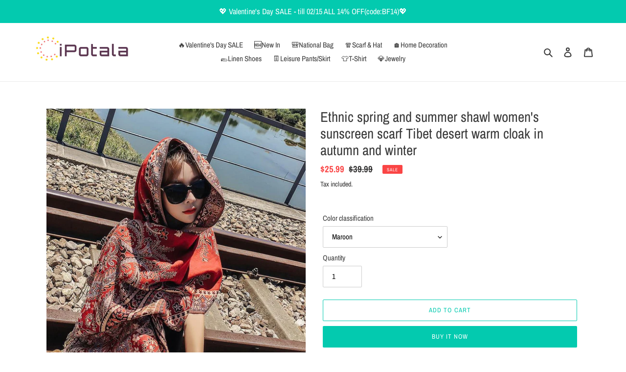

--- FILE ---
content_type: text/html; charset=utf-8
request_url: https://ipotala.com/products/ethnic-style-spring-and-summer-shawl-lijiang-travel-photo-shawl-female-sunscreen-scarf-tibet-desert-autumn-and-winter-warm-cape
body_size: 29396
content:
<!doctype html>
<html class="no-js" lang="en">
<head>
  <meta name="p:domain_verify" content="1115fd9bce53babe0f99e44dd4985c07"/>
  
  <meta charset="utf-8">
  <meta http-equiv="X-UA-Compatible" content="IE=edge,chrome=1">
  <meta name="viewport" content="width=device-width,initial-scale=1">
  <meta name="theme-color" content="#03caaf"><link rel="canonical" href="https://ipotala.com/products/ethnic-style-spring-and-summer-shawl-lijiang-travel-photo-shawl-female-sunscreen-scarf-tibet-desert-autumn-and-winter-warm-cape"><link rel="shortcut icon" href="//ipotala.com/cdn/shop/files/favicon_32x32.png?v=1625886156" type="image/png"><title>Ethnic style spring and summer shawl Lijiang travel photo shawl female sunscreen scarf Tibet desert autumn and winter warm Cape
&ndash; ipotala.com</title>
  <!-- Era of Ecom Engine Hook start -->
<link rel="dns-prefetch" href="//winads.eraofecom.org">
<script title="winads_engine" type="text/javascript">
    (function (w, i, n, a, d, s) {
    if (w.winads != undefined) return true;
    w.winads = true; s = i.createElement(n); s.src = a; s.async = true;
    d = i.querySelector(n); d.parentNode.insertBefore(s, d);
})(window, document, 'script', 'https://winads.eraofecom.org/pull/beefaa.myshopify.com/hook.js', 'Era of Ecom');

    //BOUNCER_PLACEHOLDER
</script>

<meta name="wa:tags" content="scarf, shawl, tibet">
<meta name="wa:collections" content="Accessories, all, Scarf &amp; Hat, Tibetan &amp; Nepal Style, Warmer">




<!-- Era of Ecom Engine Hook end -->

<meta name="description" content="Ethnic spring and summer shawl  women&#39;s sunscreen scarf Tibet desert warm cloak in autumn and winter"><!-- /snippets/social-meta-tags.liquid -->




<meta property="og:site_name" content="ipotala.com">
<meta property="og:url" content="https://ipotala.com/products/ethnic-style-spring-and-summer-shawl-lijiang-travel-photo-shawl-female-sunscreen-scarf-tibet-desert-autumn-and-winter-warm-cape">
<meta property="og:title" content="Ethnic spring and summer shawl  women's sunscreen scarf Tibet desert warm cloak in autumn and winter">
<meta property="og:type" content="product">
<meta property="og:description" content="Ethnic spring and summer shawl  women&#39;s sunscreen scarf Tibet desert warm cloak in autumn and winter">

  <meta property="og:price:amount" content="25.99">
  <meta property="og:price:currency" content="USD">

<meta property="og:image" content="http://ipotala.com/cdn/shop/products/TB2Ep7lFwaTBuNjSszfXXXgfpXa__1691093114_1200x1200.jpg?v=1625634654"><meta property="og:image" content="http://ipotala.com/cdn/shop/products/TB2YNBuxC8YBeNkSnb4XXaevFXa__1691093114-0-item_pic_1200x1200.jpg?v=1625634654"><meta property="og:image" content="http://ipotala.com/cdn/shop/products/TB2pIx3FKySBuNjy1zdXXXPxFXa__1691093114_1200x1200.jpg?v=1625634654">
<meta property="og:image:secure_url" content="https://ipotala.com/cdn/shop/products/TB2Ep7lFwaTBuNjSszfXXXgfpXa__1691093114_1200x1200.jpg?v=1625634654"><meta property="og:image:secure_url" content="https://ipotala.com/cdn/shop/products/TB2YNBuxC8YBeNkSnb4XXaevFXa__1691093114-0-item_pic_1200x1200.jpg?v=1625634654"><meta property="og:image:secure_url" content="https://ipotala.com/cdn/shop/products/TB2pIx3FKySBuNjy1zdXXXPxFXa__1691093114_1200x1200.jpg?v=1625634654">


<meta name="twitter:card" content="summary_large_image">
<meta name="twitter:title" content="Ethnic spring and summer shawl  women's sunscreen scarf Tibet desert warm cloak in autumn and winter">
<meta name="twitter:description" content="Ethnic spring and summer shawl  women&#39;s sunscreen scarf Tibet desert warm cloak in autumn and winter">


  <link href="//ipotala.com/cdn/shop/t/2/assets/theme.scss.css?v=128317572267955472061762444307" rel="stylesheet" type="text/css" media="all" />

  <script>
    var theme = {
      breakpoints: {
        medium: 750,
        large: 990,
        widescreen: 1400
      },
      strings: {
        addToCart: "Add to cart",
        soldOut: "Sold out",
        unavailable: "Unavailable",
        regularPrice: "Regular price",
        salePrice: "Sale price",
        sale: "Sale",
        fromLowestPrice: "from [price]",
        vendor: "Vendor",
        showMore: "Show More",
        showLess: "Show Less",
        searchFor: "Search for",
        addressError: "Error looking up that address",
        addressNoResults: "No results for that address",
        addressQueryLimit: "You have exceeded the Google API usage limit. Consider upgrading to a \u003ca href=\"https:\/\/developers.google.com\/maps\/premium\/usage-limits\"\u003ePremium Plan\u003c\/a\u003e.",
        authError: "There was a problem authenticating your Google Maps account.",
        newWindow: "Opens in a new window.",
        external: "Opens external website.",
        newWindowExternal: "Opens external website in a new window.",
        removeLabel: "Remove [product]",
        update: "Update",
        quantity: "Quantity",
        discountedTotal: "Discounted total",
        regularTotal: "Regular total",
        priceColumn: "See Price column for discount details.",
        quantityMinimumMessage: "Quantity must be 1 or more",
        cartError: "There was an error while updating your cart. Please try again.",
        removedItemMessage: "Removed \u003cspan class=\"cart__removed-product-details\"\u003e([quantity]) [link]\u003c\/span\u003e from your cart.",
        unitPrice: "Unit price",
        unitPriceSeparator: "per",
        oneCartCount: "1 item",
        otherCartCount: "[count] items",
        quantityLabel: "Quantity: [count]",
        products: "Products",
        loading: "Loading",
        number_of_results: "[result_number] of [results_count]",
        number_of_results_found: "[results_count] results found",
        one_result_found: "1 result found"
      },
      moneyFormat: "${{amount}}",
      moneyFormatWithCurrency: "${{amount}} USD",
      settings: {
        predictiveSearchEnabled: true,
        predictiveSearchShowPrice: true,
        predictiveSearchShowVendor: false
      }
    }

    document.documentElement.className = document.documentElement.className.replace('no-js', 'js');
  </script><script src="//ipotala.com/cdn/shop/t/2/assets/lazysizes.js?v=94224023136283657951598513332" async="async"></script>
  <script src="//ipotala.com/cdn/shop/t/2/assets/vendor.js?v=85833464202832145531598513334" defer="defer"></script>
  <script src="//ipotala.com/cdn/shop/t/2/assets/theme.js?v=89031576585505892971598513333" defer="defer"></script>

  <script>window.performance && window.performance.mark && window.performance.mark('shopify.content_for_header.start');</script><meta id="shopify-digital-wallet" name="shopify-digital-wallet" content="/44229066914/digital_wallets/dialog">
<meta name="shopify-checkout-api-token" content="43dda0ef8ae3cacb7f207f0c01ce6db6">
<meta id="in-context-paypal-metadata" data-shop-id="44229066914" data-venmo-supported="false" data-environment="production" data-locale="en_US" data-paypal-v4="true" data-currency="USD">
<link rel="alternate" type="application/json+oembed" href="https://ipotala.com/products/ethnic-style-spring-and-summer-shawl-lijiang-travel-photo-shawl-female-sunscreen-scarf-tibet-desert-autumn-and-winter-warm-cape.oembed">
<script async="async" src="/checkouts/internal/preloads.js?locale=en-US"></script>
<script id="shopify-features" type="application/json">{"accessToken":"43dda0ef8ae3cacb7f207f0c01ce6db6","betas":["rich-media-storefront-analytics"],"domain":"ipotala.com","predictiveSearch":true,"shopId":44229066914,"locale":"en"}</script>
<script>var Shopify = Shopify || {};
Shopify.shop = "beefaa.myshopify.com";
Shopify.locale = "en";
Shopify.currency = {"active":"USD","rate":"1.0"};
Shopify.country = "US";
Shopify.theme = {"name":"Theme export  bohofan-com-debut  27aug2020-0326pm","id":109891158178,"schema_name":"Debut","schema_version":"16.6.0","theme_store_id":null,"role":"main"};
Shopify.theme.handle = "null";
Shopify.theme.style = {"id":null,"handle":null};
Shopify.cdnHost = "ipotala.com/cdn";
Shopify.routes = Shopify.routes || {};
Shopify.routes.root = "/";</script>
<script type="module">!function(o){(o.Shopify=o.Shopify||{}).modules=!0}(window);</script>
<script>!function(o){function n(){var o=[];function n(){o.push(Array.prototype.slice.apply(arguments))}return n.q=o,n}var t=o.Shopify=o.Shopify||{};t.loadFeatures=n(),t.autoloadFeatures=n()}(window);</script>
<script id="shop-js-analytics" type="application/json">{"pageType":"product"}</script>
<script defer="defer" async type="module" src="//ipotala.com/cdn/shopifycloud/shop-js/modules/v2/client.init-shop-cart-sync_BApSsMSl.en.esm.js"></script>
<script defer="defer" async type="module" src="//ipotala.com/cdn/shopifycloud/shop-js/modules/v2/chunk.common_CBoos6YZ.esm.js"></script>
<script type="module">
  await import("//ipotala.com/cdn/shopifycloud/shop-js/modules/v2/client.init-shop-cart-sync_BApSsMSl.en.esm.js");
await import("//ipotala.com/cdn/shopifycloud/shop-js/modules/v2/chunk.common_CBoos6YZ.esm.js");

  window.Shopify.SignInWithShop?.initShopCartSync?.({"fedCMEnabled":true,"windoidEnabled":true});

</script>
<script>(function() {
  var isLoaded = false;
  function asyncLoad() {
    if (isLoaded) return;
    isLoaded = true;
    var urls = ["https:\/\/winads.eraofecom.org\/pull\/beefaa.myshopify.com\/hook.js?shop=beefaa.myshopify.com","https:\/\/chimpstatic.com\/mcjs-connected\/js\/users\/9a54ae70899af00f590a43088\/f8a8abf83ee3b8bfe4aace7bf.js?shop=beefaa.myshopify.com","https:\/\/salespop.conversionbear.com\/script?app=salespop\u0026shop=beefaa.myshopify.com","https:\/\/static.klaviyo.com\/onsite\/js\/klaviyo.js?company_id=SX4JzW\u0026shop=beefaa.myshopify.com","https:\/\/static.klaviyo.com\/onsite\/js\/klaviyo.js?company_id=SX4JzW\u0026shop=beefaa.myshopify.com","https:\/\/cdn.hextom.com\/js\/freeshippingbar.js?shop=beefaa.myshopify.com","https:\/\/cdn.hextom.com\/js\/ultimatesalesboost.js?shop=beefaa.myshopify.com"];
    for (var i = 0; i < urls.length; i++) {
      var s = document.createElement('script');
      s.type = 'text/javascript';
      s.async = true;
      s.src = urls[i];
      var x = document.getElementsByTagName('script')[0];
      x.parentNode.insertBefore(s, x);
    }
  };
  if(window.attachEvent) {
    window.attachEvent('onload', asyncLoad);
  } else {
    window.addEventListener('load', asyncLoad, false);
  }
})();</script>
<script id="__st">var __st={"a":44229066914,"offset":28800,"reqid":"4333afc4-748c-4ec6-a372-092761cb30b0-1768868019","pageurl":"ipotala.com\/products\/ethnic-style-spring-and-summer-shawl-lijiang-travel-photo-shawl-female-sunscreen-scarf-tibet-desert-autumn-and-winter-warm-cape","u":"c5b0c67adc03","p":"product","rtyp":"product","rid":6907120550050};</script>
<script>window.ShopifyPaypalV4VisibilityTracking = true;</script>
<script id="captcha-bootstrap">!function(){'use strict';const t='contact',e='account',n='new_comment',o=[[t,t],['blogs',n],['comments',n],[t,'customer']],c=[[e,'customer_login'],[e,'guest_login'],[e,'recover_customer_password'],[e,'create_customer']],r=t=>t.map((([t,e])=>`form[action*='/${t}']:not([data-nocaptcha='true']) input[name='form_type'][value='${e}']`)).join(','),a=t=>()=>t?[...document.querySelectorAll(t)].map((t=>t.form)):[];function s(){const t=[...o],e=r(t);return a(e)}const i='password',u='form_key',d=['recaptcha-v3-token','g-recaptcha-response','h-captcha-response',i],f=()=>{try{return window.sessionStorage}catch{return}},m='__shopify_v',_=t=>t.elements[u];function p(t,e,n=!1){try{const o=window.sessionStorage,c=JSON.parse(o.getItem(e)),{data:r}=function(t){const{data:e,action:n}=t;return t[m]||n?{data:e,action:n}:{data:t,action:n}}(c);for(const[e,n]of Object.entries(r))t.elements[e]&&(t.elements[e].value=n);n&&o.removeItem(e)}catch(o){console.error('form repopulation failed',{error:o})}}const l='form_type',E='cptcha';function T(t){t.dataset[E]=!0}const w=window,h=w.document,L='Shopify',v='ce_forms',y='captcha';let A=!1;((t,e)=>{const n=(g='f06e6c50-85a8-45c8-87d0-21a2b65856fe',I='https://cdn.shopify.com/shopifycloud/storefront-forms-hcaptcha/ce_storefront_forms_captcha_hcaptcha.v1.5.2.iife.js',D={infoText:'Protected by hCaptcha',privacyText:'Privacy',termsText:'Terms'},(t,e,n)=>{const o=w[L][v],c=o.bindForm;if(c)return c(t,g,e,D).then(n);var r;o.q.push([[t,g,e,D],n]),r=I,A||(h.body.append(Object.assign(h.createElement('script'),{id:'captcha-provider',async:!0,src:r})),A=!0)});var g,I,D;w[L]=w[L]||{},w[L][v]=w[L][v]||{},w[L][v].q=[],w[L][y]=w[L][y]||{},w[L][y].protect=function(t,e){n(t,void 0,e),T(t)},Object.freeze(w[L][y]),function(t,e,n,w,h,L){const[v,y,A,g]=function(t,e,n){const i=e?o:[],u=t?c:[],d=[...i,...u],f=r(d),m=r(i),_=r(d.filter((([t,e])=>n.includes(e))));return[a(f),a(m),a(_),s()]}(w,h,L),I=t=>{const e=t.target;return e instanceof HTMLFormElement?e:e&&e.form},D=t=>v().includes(t);t.addEventListener('submit',(t=>{const e=I(t);if(!e)return;const n=D(e)&&!e.dataset.hcaptchaBound&&!e.dataset.recaptchaBound,o=_(e),c=g().includes(e)&&(!o||!o.value);(n||c)&&t.preventDefault(),c&&!n&&(function(t){try{if(!f())return;!function(t){const e=f();if(!e)return;const n=_(t);if(!n)return;const o=n.value;o&&e.removeItem(o)}(t);const e=Array.from(Array(32),(()=>Math.random().toString(36)[2])).join('');!function(t,e){_(t)||t.append(Object.assign(document.createElement('input'),{type:'hidden',name:u})),t.elements[u].value=e}(t,e),function(t,e){const n=f();if(!n)return;const o=[...t.querySelectorAll(`input[type='${i}']`)].map((({name:t})=>t)),c=[...d,...o],r={};for(const[a,s]of new FormData(t).entries())c.includes(a)||(r[a]=s);n.setItem(e,JSON.stringify({[m]:1,action:t.action,data:r}))}(t,e)}catch(e){console.error('failed to persist form',e)}}(e),e.submit())}));const S=(t,e)=>{t&&!t.dataset[E]&&(n(t,e.some((e=>e===t))),T(t))};for(const o of['focusin','change'])t.addEventListener(o,(t=>{const e=I(t);D(e)&&S(e,y())}));const B=e.get('form_key'),M=e.get(l),P=B&&M;t.addEventListener('DOMContentLoaded',(()=>{const t=y();if(P)for(const e of t)e.elements[l].value===M&&p(e,B);[...new Set([...A(),...v().filter((t=>'true'===t.dataset.shopifyCaptcha))])].forEach((e=>S(e,t)))}))}(h,new URLSearchParams(w.location.search),n,t,e,['guest_login'])})(!0,!0)}();</script>
<script integrity="sha256-4kQ18oKyAcykRKYeNunJcIwy7WH5gtpwJnB7kiuLZ1E=" data-source-attribution="shopify.loadfeatures" defer="defer" src="//ipotala.com/cdn/shopifycloud/storefront/assets/storefront/load_feature-a0a9edcb.js" crossorigin="anonymous"></script>
<script data-source-attribution="shopify.dynamic_checkout.dynamic.init">var Shopify=Shopify||{};Shopify.PaymentButton=Shopify.PaymentButton||{isStorefrontPortableWallets:!0,init:function(){window.Shopify.PaymentButton.init=function(){};var t=document.createElement("script");t.src="https://ipotala.com/cdn/shopifycloud/portable-wallets/latest/portable-wallets.en.js",t.type="module",document.head.appendChild(t)}};
</script>
<script data-source-attribution="shopify.dynamic_checkout.buyer_consent">
  function portableWalletsHideBuyerConsent(e){var t=document.getElementById("shopify-buyer-consent"),n=document.getElementById("shopify-subscription-policy-button");t&&n&&(t.classList.add("hidden"),t.setAttribute("aria-hidden","true"),n.removeEventListener("click",e))}function portableWalletsShowBuyerConsent(e){var t=document.getElementById("shopify-buyer-consent"),n=document.getElementById("shopify-subscription-policy-button");t&&n&&(t.classList.remove("hidden"),t.removeAttribute("aria-hidden"),n.addEventListener("click",e))}window.Shopify?.PaymentButton&&(window.Shopify.PaymentButton.hideBuyerConsent=portableWalletsHideBuyerConsent,window.Shopify.PaymentButton.showBuyerConsent=portableWalletsShowBuyerConsent);
</script>
<script>
  function portableWalletsCleanup(e){e&&e.src&&console.error("Failed to load portable wallets script "+e.src);var t=document.querySelectorAll("shopify-accelerated-checkout .shopify-payment-button__skeleton, shopify-accelerated-checkout-cart .wallet-cart-button__skeleton"),e=document.getElementById("shopify-buyer-consent");for(let e=0;e<t.length;e++)t[e].remove();e&&e.remove()}function portableWalletsNotLoadedAsModule(e){e instanceof ErrorEvent&&"string"==typeof e.message&&e.message.includes("import.meta")&&"string"==typeof e.filename&&e.filename.includes("portable-wallets")&&(window.removeEventListener("error",portableWalletsNotLoadedAsModule),window.Shopify.PaymentButton.failedToLoad=e,"loading"===document.readyState?document.addEventListener("DOMContentLoaded",window.Shopify.PaymentButton.init):window.Shopify.PaymentButton.init())}window.addEventListener("error",portableWalletsNotLoadedAsModule);
</script>

<script type="module" src="https://ipotala.com/cdn/shopifycloud/portable-wallets/latest/portable-wallets.en.js" onError="portableWalletsCleanup(this)" crossorigin="anonymous"></script>
<script nomodule>
  document.addEventListener("DOMContentLoaded", portableWalletsCleanup);
</script>

<script id='scb4127' type='text/javascript' async='' src='https://ipotala.com/cdn/shopifycloud/privacy-banner/storefront-banner.js'></script><link id="shopify-accelerated-checkout-styles" rel="stylesheet" media="screen" href="https://ipotala.com/cdn/shopifycloud/portable-wallets/latest/accelerated-checkout-backwards-compat.css" crossorigin="anonymous">
<style id="shopify-accelerated-checkout-cart">
        #shopify-buyer-consent {
  margin-top: 1em;
  display: inline-block;
  width: 100%;
}

#shopify-buyer-consent.hidden {
  display: none;
}

#shopify-subscription-policy-button {
  background: none;
  border: none;
  padding: 0;
  text-decoration: underline;
  font-size: inherit;
  cursor: pointer;
}

#shopify-subscription-policy-button::before {
  box-shadow: none;
}

      </style>

<script>window.performance && window.performance.mark && window.performance.mark('shopify.content_for_header.end');</script>
<script type="text/javascript">window.moneyFormat = "${{amount}}";
    window.globoAlsoBoughtMoneyFormat = "${{amount}}";
    window.shopCurrency = "USD";
    window.assetsUrl = '//ipotala.com/cdn/shop/t/2/assets/';
  </script>
  <link href="//ipotala.com/cdn/shop/t/2/assets/globo.alsobought.css?v=118787372419535314411599208319" rel="stylesheet" type="text/css" media="all" />  <script src="//ipotala.com/cdn/shop/t/2/assets/globo.alsobought.js?v=32215880278075028161599208321" data-instant-track type="text/javascript"></script>
  <script data-instant-track>
    var globoAlsoBought = new globoAlsoBought({
      apiUrl: "https://related-products.globosoftware.net/api",
      shop: "beefaa.myshopify.com",
      domain: "ipotala.com",
      view_name: 'globo.related',
      cart_properties_name: 'utm_source',
      cart_properties_value: 'globoRelatedProducts',
      manualRecommendations: {},
      discount: false,
      redirect: true,
      exclude_tags: [],
      carousel_items: 6,
      carousel_autoplay: false,
      productBoughtTogether: {
        enable: false,
        limit: 10,
        random: false,
        template: 2,
        thisItem: true,
        conditions: ["vendor","type","collection","tags","global"]
      },
      productRelated: {
        enable: true,
        limit: 10,
        random: false,
        template: 1,
        thisItem: false,
        conditions: ["vendor","type","collection","tags","global"]
      },
      cart: {
        enable: true,
        limit: 10,
        random: false,
        template: 3,
        conditions: ["tags","global"],
        products: []
      },product: {
          id: 6907120550050,
          title: "Ethnic spring and summer shawl  women's sunscreen scarf Tibet desert warm cloak in autumn and winter",
          handle: "ethnic-style-spring-and-summer-shawl-lijiang-travel-photo-shawl-female-sunscreen-scarf-tibet-desert-autumn-and-winter-warm-cape",
          price: 2599,
          compare_at_price: 3999,
          images: ["//ipotala.com/cdn/shop/products/TB2Ep7lFwaTBuNjSszfXXXgfpXa__1691093114.jpg?v=1625634654"],
          variants: [{"id":40317119627426,"title":"Maroon","option1":"Maroon","option2":null,"option3":null,"sku":"","requires_shipping":true,"taxable":false,"featured_image":{"id":30082132148386,"product_id":6907120550050,"position":6,"created_at":"2021-07-07T13:10:54+08:00","updated_at":"2021-07-07T13:10:54+08:00","alt":null,"width":800,"height":800,"src":"\/\/ipotala.com\/cdn\/shop\/products\/TB2jZf7iwZC2uNjSZFnXXaxZpXa__1691093114.jpg?v=1625634654","variant_ids":[40317119627426]},"available":true,"name":"Ethnic spring and summer shawl  women's sunscreen scarf Tibet desert warm cloak in autumn and winter - Maroon","public_title":"Maroon","options":["Maroon"],"price":2599,"weight":0,"compare_at_price":3999,"inventory_management":"shopify","barcode":null,"featured_media":{"alt":null,"id":22456871223458,"position":6,"preview_image":{"aspect_ratio":1.0,"height":800,"width":800,"src":"\/\/ipotala.com\/cdn\/shop\/products\/TB2jZf7iwZC2uNjSZFnXXaxZpXa__1691093114.jpg?v=1625634654"}},"requires_selling_plan":false,"selling_plan_allocations":[]},{"id":40317119660194,"title":"Lake blue","option1":"Lake blue","option2":null,"option3":null,"sku":"","requires_shipping":true,"taxable":false,"featured_image":{"id":30082132181154,"product_id":6907120550050,"position":7,"created_at":"2021-07-07T13:10:54+08:00","updated_at":"2021-07-07T13:10:54+08:00","alt":null,"width":800,"height":800,"src":"\/\/ipotala.com\/cdn\/shop\/products\/TB2jHKTzviSBuNkSnhJXXbDcpXa__1691093114.jpg?v=1625634654","variant_ids":[40317119660194]},"available":true,"name":"Ethnic spring and summer shawl  women's sunscreen scarf Tibet desert warm cloak in autumn and winter - Lake blue","public_title":"Lake blue","options":["Lake blue"],"price":2599,"weight":0,"compare_at_price":3999,"inventory_management":"shopify","barcode":null,"featured_media":{"alt":null,"id":22456871256226,"position":7,"preview_image":{"aspect_ratio":1.0,"height":800,"width":800,"src":"\/\/ipotala.com\/cdn\/shop\/products\/TB2jHKTzviSBuNkSnhJXXbDcpXa__1691093114.jpg?v=1625634654"}},"requires_selling_plan":false,"selling_plan_allocations":[]},{"id":40317119692962,"title":"Navy","option1":"Navy","option2":null,"option3":null,"sku":"","requires_shipping":true,"taxable":false,"featured_image":{"id":30082132213922,"product_id":6907120550050,"position":8,"created_at":"2021-07-07T13:10:54+08:00","updated_at":"2021-07-07T13:10:54+08:00","alt":null,"width":800,"height":800,"src":"\/\/ipotala.com\/cdn\/shop\/products\/TB2w8YVzByWBuNkSmFPXXXguVXa__1691093114.jpg?v=1625634654","variant_ids":[40317119692962]},"available":true,"name":"Ethnic spring and summer shawl  women's sunscreen scarf Tibet desert warm cloak in autumn and winter - Navy","public_title":"Navy","options":["Navy"],"price":2599,"weight":0,"compare_at_price":3999,"inventory_management":"shopify","barcode":null,"featured_media":{"alt":null,"id":22456871288994,"position":8,"preview_image":{"aspect_ratio":1.0,"height":800,"width":800,"src":"\/\/ipotala.com\/cdn\/shop\/products\/TB2w8YVzByWBuNkSmFPXXXguVXa__1691093114.jpg?v=1625634654"}},"requires_selling_plan":false,"selling_plan_allocations":[]},{"id":40317119725730,"title":"Red","option1":"Red","option2":null,"option3":null,"sku":"","requires_shipping":true,"taxable":false,"featured_image":{"id":30082132246690,"product_id":6907120550050,"position":9,"created_at":"2021-07-07T13:10:54+08:00","updated_at":"2021-07-07T13:10:54+08:00","alt":null,"width":800,"height":800,"src":"\/\/ipotala.com\/cdn\/shop\/products\/TB2fiL8HQ9WBuNjSspeXXaz5VXa__1691093114.jpg?v=1625634654","variant_ids":[40317119725730]},"available":true,"name":"Ethnic spring and summer shawl  women's sunscreen scarf Tibet desert warm cloak in autumn and winter - Red","public_title":"Red","options":["Red"],"price":2599,"weight":0,"compare_at_price":3999,"inventory_management":"shopify","barcode":null,"featured_media":{"alt":null,"id":22456871321762,"position":9,"preview_image":{"aspect_ratio":1.0,"height":800,"width":800,"src":"\/\/ipotala.com\/cdn\/shop\/products\/TB2fiL8HQ9WBuNjSspeXXaz5VXa__1691093114.jpg?v=1625634654"}},"requires_selling_plan":false,"selling_plan_allocations":[]},{"id":40317119758498,"title":"purple","option1":"purple","option2":null,"option3":null,"sku":"","requires_shipping":true,"taxable":false,"featured_image":{"id":30082132279458,"product_id":6907120550050,"position":10,"created_at":"2021-07-07T13:10:54+08:00","updated_at":"2021-07-07T13:10:54+08:00","alt":null,"width":800,"height":800,"src":"\/\/ipotala.com\/cdn\/shop\/products\/TB2ZAvSHKOSBuNjy0FdXXbDnVXa__1691093114.jpg?v=1625634654","variant_ids":[40317119758498]},"available":true,"name":"Ethnic spring and summer shawl  women's sunscreen scarf Tibet desert warm cloak in autumn and winter - purple","public_title":"purple","options":["purple"],"price":2599,"weight":0,"compare_at_price":3999,"inventory_management":"shopify","barcode":null,"featured_media":{"alt":null,"id":22456871354530,"position":10,"preview_image":{"aspect_ratio":1.0,"height":800,"width":800,"src":"\/\/ipotala.com\/cdn\/shop\/products\/TB2ZAvSHKOSBuNjy0FdXXbDnVXa__1691093114.jpg?v=1625634654"}},"requires_selling_plan":false,"selling_plan_allocations":[]},{"id":40317119791266,"title":"Rose red","option1":"Rose red","option2":null,"option3":null,"sku":"","requires_shipping":true,"taxable":false,"featured_image":{"id":30082132312226,"product_id":6907120550050,"position":11,"created_at":"2021-07-07T13:10:54+08:00","updated_at":"2021-07-07T13:10:54+08:00","alt":null,"width":800,"height":800,"src":"\/\/ipotala.com\/cdn\/shop\/products\/TB2O0OOmnmWBKNjSZFBXXXxUFXa__1691093114.jpg?v=1625634654","variant_ids":[40317119791266]},"available":true,"name":"Ethnic spring and summer shawl  women's sunscreen scarf Tibet desert warm cloak in autumn and winter - Rose red","public_title":"Rose red","options":["Rose red"],"price":2599,"weight":0,"compare_at_price":3999,"inventory_management":"shopify","barcode":null,"featured_media":{"alt":null,"id":22456871387298,"position":11,"preview_image":{"aspect_ratio":1.0,"height":800,"width":800,"src":"\/\/ipotala.com\/cdn\/shop\/products\/TB2O0OOmnmWBKNjSZFBXXXxUFXa__1691093114.jpg?v=1625634654"}},"requires_selling_plan":false,"selling_plan_allocations":[]}],
          available: true,
          vendor: "艾尤旗舰店",
          product_type: "Scarf",
          tags: ["scarf","shawl","tibet"],
          collection:"acccessories"},no_image_url: "https://cdn.shopify.com/s/images/admin/no-image-large.gif"
    });
  </script>
  <script src="//ipotala.com/cdn/shop/t/2/assets/globo.alsobought.data.js?v=15438297266392056291599208317" data-instant-track type="text/javascript"></script>
  
  <script src="https://cdn.younet.network/main.js"></script>
<script src="https://cdn.shopify.com/extensions/19689677-6488-4a31-adf3-fcf4359c5fd9/forms-2295/assets/shopify-forms-loader.js" type="text/javascript" defer="defer"></script>
<link href="https://monorail-edge.shopifysvc.com" rel="dns-prefetch">
<script>(function(){if ("sendBeacon" in navigator && "performance" in window) {try {var session_token_from_headers = performance.getEntriesByType('navigation')[0].serverTiming.find(x => x.name == '_s').description;} catch {var session_token_from_headers = undefined;}var session_cookie_matches = document.cookie.match(/_shopify_s=([^;]*)/);var session_token_from_cookie = session_cookie_matches && session_cookie_matches.length === 2 ? session_cookie_matches[1] : "";var session_token = session_token_from_headers || session_token_from_cookie || "";function handle_abandonment_event(e) {var entries = performance.getEntries().filter(function(entry) {return /monorail-edge.shopifysvc.com/.test(entry.name);});if (!window.abandonment_tracked && entries.length === 0) {window.abandonment_tracked = true;var currentMs = Date.now();var navigation_start = performance.timing.navigationStart;var payload = {shop_id: 44229066914,url: window.location.href,navigation_start,duration: currentMs - navigation_start,session_token,page_type: "product"};window.navigator.sendBeacon("https://monorail-edge.shopifysvc.com/v1/produce", JSON.stringify({schema_id: "online_store_buyer_site_abandonment/1.1",payload: payload,metadata: {event_created_at_ms: currentMs,event_sent_at_ms: currentMs}}));}}window.addEventListener('pagehide', handle_abandonment_event);}}());</script>
<script id="web-pixels-manager-setup">(function e(e,d,r,n,o){if(void 0===o&&(o={}),!Boolean(null===(a=null===(i=window.Shopify)||void 0===i?void 0:i.analytics)||void 0===a?void 0:a.replayQueue)){var i,a;window.Shopify=window.Shopify||{};var t=window.Shopify;t.analytics=t.analytics||{};var s=t.analytics;s.replayQueue=[],s.publish=function(e,d,r){return s.replayQueue.push([e,d,r]),!0};try{self.performance.mark("wpm:start")}catch(e){}var l=function(){var e={modern:/Edge?\/(1{2}[4-9]|1[2-9]\d|[2-9]\d{2}|\d{4,})\.\d+(\.\d+|)|Firefox\/(1{2}[4-9]|1[2-9]\d|[2-9]\d{2}|\d{4,})\.\d+(\.\d+|)|Chrom(ium|e)\/(9{2}|\d{3,})\.\d+(\.\d+|)|(Maci|X1{2}).+ Version\/(15\.\d+|(1[6-9]|[2-9]\d|\d{3,})\.\d+)([,.]\d+|)( \(\w+\)|)( Mobile\/\w+|) Safari\/|Chrome.+OPR\/(9{2}|\d{3,})\.\d+\.\d+|(CPU[ +]OS|iPhone[ +]OS|CPU[ +]iPhone|CPU IPhone OS|CPU iPad OS)[ +]+(15[._]\d+|(1[6-9]|[2-9]\d|\d{3,})[._]\d+)([._]\d+|)|Android:?[ /-](13[3-9]|1[4-9]\d|[2-9]\d{2}|\d{4,})(\.\d+|)(\.\d+|)|Android.+Firefox\/(13[5-9]|1[4-9]\d|[2-9]\d{2}|\d{4,})\.\d+(\.\d+|)|Android.+Chrom(ium|e)\/(13[3-9]|1[4-9]\d|[2-9]\d{2}|\d{4,})\.\d+(\.\d+|)|SamsungBrowser\/([2-9]\d|\d{3,})\.\d+/,legacy:/Edge?\/(1[6-9]|[2-9]\d|\d{3,})\.\d+(\.\d+|)|Firefox\/(5[4-9]|[6-9]\d|\d{3,})\.\d+(\.\d+|)|Chrom(ium|e)\/(5[1-9]|[6-9]\d|\d{3,})\.\d+(\.\d+|)([\d.]+$|.*Safari\/(?![\d.]+ Edge\/[\d.]+$))|(Maci|X1{2}).+ Version\/(10\.\d+|(1[1-9]|[2-9]\d|\d{3,})\.\d+)([,.]\d+|)( \(\w+\)|)( Mobile\/\w+|) Safari\/|Chrome.+OPR\/(3[89]|[4-9]\d|\d{3,})\.\d+\.\d+|(CPU[ +]OS|iPhone[ +]OS|CPU[ +]iPhone|CPU IPhone OS|CPU iPad OS)[ +]+(10[._]\d+|(1[1-9]|[2-9]\d|\d{3,})[._]\d+)([._]\d+|)|Android:?[ /-](13[3-9]|1[4-9]\d|[2-9]\d{2}|\d{4,})(\.\d+|)(\.\d+|)|Mobile Safari.+OPR\/([89]\d|\d{3,})\.\d+\.\d+|Android.+Firefox\/(13[5-9]|1[4-9]\d|[2-9]\d{2}|\d{4,})\.\d+(\.\d+|)|Android.+Chrom(ium|e)\/(13[3-9]|1[4-9]\d|[2-9]\d{2}|\d{4,})\.\d+(\.\d+|)|Android.+(UC? ?Browser|UCWEB|U3)[ /]?(15\.([5-9]|\d{2,})|(1[6-9]|[2-9]\d|\d{3,})\.\d+)\.\d+|SamsungBrowser\/(5\.\d+|([6-9]|\d{2,})\.\d+)|Android.+MQ{2}Browser\/(14(\.(9|\d{2,})|)|(1[5-9]|[2-9]\d|\d{3,})(\.\d+|))(\.\d+|)|K[Aa][Ii]OS\/(3\.\d+|([4-9]|\d{2,})\.\d+)(\.\d+|)/},d=e.modern,r=e.legacy,n=navigator.userAgent;return n.match(d)?"modern":n.match(r)?"legacy":"unknown"}(),u="modern"===l?"modern":"legacy",c=(null!=n?n:{modern:"",legacy:""})[u],f=function(e){return[e.baseUrl,"/wpm","/b",e.hashVersion,"modern"===e.buildTarget?"m":"l",".js"].join("")}({baseUrl:d,hashVersion:r,buildTarget:u}),m=function(e){var d=e.version,r=e.bundleTarget,n=e.surface,o=e.pageUrl,i=e.monorailEndpoint;return{emit:function(e){var a=e.status,t=e.errorMsg,s=(new Date).getTime(),l=JSON.stringify({metadata:{event_sent_at_ms:s},events:[{schema_id:"web_pixels_manager_load/3.1",payload:{version:d,bundle_target:r,page_url:o,status:a,surface:n,error_msg:t},metadata:{event_created_at_ms:s}}]});if(!i)return console&&console.warn&&console.warn("[Web Pixels Manager] No Monorail endpoint provided, skipping logging."),!1;try{return self.navigator.sendBeacon.bind(self.navigator)(i,l)}catch(e){}var u=new XMLHttpRequest;try{return u.open("POST",i,!0),u.setRequestHeader("Content-Type","text/plain"),u.send(l),!0}catch(e){return console&&console.warn&&console.warn("[Web Pixels Manager] Got an unhandled error while logging to Monorail."),!1}}}}({version:r,bundleTarget:l,surface:e.surface,pageUrl:self.location.href,monorailEndpoint:e.monorailEndpoint});try{o.browserTarget=l,function(e){var d=e.src,r=e.async,n=void 0===r||r,o=e.onload,i=e.onerror,a=e.sri,t=e.scriptDataAttributes,s=void 0===t?{}:t,l=document.createElement("script"),u=document.querySelector("head"),c=document.querySelector("body");if(l.async=n,l.src=d,a&&(l.integrity=a,l.crossOrigin="anonymous"),s)for(var f in s)if(Object.prototype.hasOwnProperty.call(s,f))try{l.dataset[f]=s[f]}catch(e){}if(o&&l.addEventListener("load",o),i&&l.addEventListener("error",i),u)u.appendChild(l);else{if(!c)throw new Error("Did not find a head or body element to append the script");c.appendChild(l)}}({src:f,async:!0,onload:function(){if(!function(){var e,d;return Boolean(null===(d=null===(e=window.Shopify)||void 0===e?void 0:e.analytics)||void 0===d?void 0:d.initialized)}()){var d=window.webPixelsManager.init(e)||void 0;if(d){var r=window.Shopify.analytics;r.replayQueue.forEach((function(e){var r=e[0],n=e[1],o=e[2];d.publishCustomEvent(r,n,o)})),r.replayQueue=[],r.publish=d.publishCustomEvent,r.visitor=d.visitor,r.initialized=!0}}},onerror:function(){return m.emit({status:"failed",errorMsg:"".concat(f," has failed to load")})},sri:function(e){var d=/^sha384-[A-Za-z0-9+/=]+$/;return"string"==typeof e&&d.test(e)}(c)?c:"",scriptDataAttributes:o}),m.emit({status:"loading"})}catch(e){m.emit({status:"failed",errorMsg:(null==e?void 0:e.message)||"Unknown error"})}}})({shopId: 44229066914,storefrontBaseUrl: "https://ipotala.com",extensionsBaseUrl: "https://extensions.shopifycdn.com/cdn/shopifycloud/web-pixels-manager",monorailEndpoint: "https://monorail-edge.shopifysvc.com/unstable/produce_batch",surface: "storefront-renderer",enabledBetaFlags: ["2dca8a86"],webPixelsConfigList: [{"id":"995066196","configuration":"{\"config\":\"{\\\"pixel_id\\\":\\\"G-R2NJZ5KE3X\\\",\\\"gtag_events\\\":[{\\\"type\\\":\\\"purchase\\\",\\\"action_label\\\":\\\"G-R2NJZ5KE3X\\\"},{\\\"type\\\":\\\"page_view\\\",\\\"action_label\\\":\\\"G-R2NJZ5KE3X\\\"},{\\\"type\\\":\\\"view_item\\\",\\\"action_label\\\":\\\"G-R2NJZ5KE3X\\\"},{\\\"type\\\":\\\"search\\\",\\\"action_label\\\":\\\"G-R2NJZ5KE3X\\\"},{\\\"type\\\":\\\"add_to_cart\\\",\\\"action_label\\\":\\\"G-R2NJZ5KE3X\\\"},{\\\"type\\\":\\\"begin_checkout\\\",\\\"action_label\\\":\\\"G-R2NJZ5KE3X\\\"},{\\\"type\\\":\\\"add_payment_info\\\",\\\"action_label\\\":\\\"G-R2NJZ5KE3X\\\"}],\\\"enable_monitoring_mode\\\":false}\"}","eventPayloadVersion":"v1","runtimeContext":"OPEN","scriptVersion":"b2a88bafab3e21179ed38636efcd8a93","type":"APP","apiClientId":1780363,"privacyPurposes":[],"dataSharingAdjustments":{"protectedCustomerApprovalScopes":["read_customer_address","read_customer_email","read_customer_name","read_customer_personal_data","read_customer_phone"]}},{"id":"465895764","configuration":"{\"pixel_id\":\"320935633021156\",\"pixel_type\":\"facebook_pixel\",\"metaapp_system_user_token\":\"-\"}","eventPayloadVersion":"v1","runtimeContext":"OPEN","scriptVersion":"ca16bc87fe92b6042fbaa3acc2fbdaa6","type":"APP","apiClientId":2329312,"privacyPurposes":["ANALYTICS","MARKETING","SALE_OF_DATA"],"dataSharingAdjustments":{"protectedCustomerApprovalScopes":["read_customer_address","read_customer_email","read_customer_name","read_customer_personal_data","read_customer_phone"]}},{"id":"167379284","configuration":"{\"tagID\":\"2612589003963\"}","eventPayloadVersion":"v1","runtimeContext":"STRICT","scriptVersion":"18031546ee651571ed29edbe71a3550b","type":"APP","apiClientId":3009811,"privacyPurposes":["ANALYTICS","MARKETING","SALE_OF_DATA"],"dataSharingAdjustments":{"protectedCustomerApprovalScopes":["read_customer_address","read_customer_email","read_customer_name","read_customer_personal_data","read_customer_phone"]}},{"id":"38469972","configuration":"{\"myshopifyDomain\":\"beefaa.myshopify.com\"}","eventPayloadVersion":"v1","runtimeContext":"STRICT","scriptVersion":"23b97d18e2aa74363140dc29c9284e87","type":"APP","apiClientId":2775569,"privacyPurposes":["ANALYTICS","MARKETING","SALE_OF_DATA"],"dataSharingAdjustments":{"protectedCustomerApprovalScopes":["read_customer_address","read_customer_email","read_customer_name","read_customer_phone","read_customer_personal_data"]}},{"id":"shopify-app-pixel","configuration":"{}","eventPayloadVersion":"v1","runtimeContext":"STRICT","scriptVersion":"0450","apiClientId":"shopify-pixel","type":"APP","privacyPurposes":["ANALYTICS","MARKETING"]},{"id":"shopify-custom-pixel","eventPayloadVersion":"v1","runtimeContext":"LAX","scriptVersion":"0450","apiClientId":"shopify-pixel","type":"CUSTOM","privacyPurposes":["ANALYTICS","MARKETING"]}],isMerchantRequest: false,initData: {"shop":{"name":"ipotala.com","paymentSettings":{"currencyCode":"USD"},"myshopifyDomain":"beefaa.myshopify.com","countryCode":"CN","storefrontUrl":"https:\/\/ipotala.com"},"customer":null,"cart":null,"checkout":null,"productVariants":[{"price":{"amount":25.99,"currencyCode":"USD"},"product":{"title":"Ethnic spring and summer shawl  women's sunscreen scarf Tibet desert warm cloak in autumn and winter","vendor":"艾尤旗舰店","id":"6907120550050","untranslatedTitle":"Ethnic spring and summer shawl  women's sunscreen scarf Tibet desert warm cloak in autumn and winter","url":"\/products\/ethnic-style-spring-and-summer-shawl-lijiang-travel-photo-shawl-female-sunscreen-scarf-tibet-desert-autumn-and-winter-warm-cape","type":"Scarf"},"id":"40317119627426","image":{"src":"\/\/ipotala.com\/cdn\/shop\/products\/TB2jZf7iwZC2uNjSZFnXXaxZpXa__1691093114.jpg?v=1625634654"},"sku":"","title":"Maroon","untranslatedTitle":"Maroon"},{"price":{"amount":25.99,"currencyCode":"USD"},"product":{"title":"Ethnic spring and summer shawl  women's sunscreen scarf Tibet desert warm cloak in autumn and winter","vendor":"艾尤旗舰店","id":"6907120550050","untranslatedTitle":"Ethnic spring and summer shawl  women's sunscreen scarf Tibet desert warm cloak in autumn and winter","url":"\/products\/ethnic-style-spring-and-summer-shawl-lijiang-travel-photo-shawl-female-sunscreen-scarf-tibet-desert-autumn-and-winter-warm-cape","type":"Scarf"},"id":"40317119660194","image":{"src":"\/\/ipotala.com\/cdn\/shop\/products\/TB2jHKTzviSBuNkSnhJXXbDcpXa__1691093114.jpg?v=1625634654"},"sku":"","title":"Lake blue","untranslatedTitle":"Lake blue"},{"price":{"amount":25.99,"currencyCode":"USD"},"product":{"title":"Ethnic spring and summer shawl  women's sunscreen scarf Tibet desert warm cloak in autumn and winter","vendor":"艾尤旗舰店","id":"6907120550050","untranslatedTitle":"Ethnic spring and summer shawl  women's sunscreen scarf Tibet desert warm cloak in autumn and winter","url":"\/products\/ethnic-style-spring-and-summer-shawl-lijiang-travel-photo-shawl-female-sunscreen-scarf-tibet-desert-autumn-and-winter-warm-cape","type":"Scarf"},"id":"40317119692962","image":{"src":"\/\/ipotala.com\/cdn\/shop\/products\/TB2w8YVzByWBuNkSmFPXXXguVXa__1691093114.jpg?v=1625634654"},"sku":"","title":"Navy","untranslatedTitle":"Navy"},{"price":{"amount":25.99,"currencyCode":"USD"},"product":{"title":"Ethnic spring and summer shawl  women's sunscreen scarf Tibet desert warm cloak in autumn and winter","vendor":"艾尤旗舰店","id":"6907120550050","untranslatedTitle":"Ethnic spring and summer shawl  women's sunscreen scarf Tibet desert warm cloak in autumn and winter","url":"\/products\/ethnic-style-spring-and-summer-shawl-lijiang-travel-photo-shawl-female-sunscreen-scarf-tibet-desert-autumn-and-winter-warm-cape","type":"Scarf"},"id":"40317119725730","image":{"src":"\/\/ipotala.com\/cdn\/shop\/products\/TB2fiL8HQ9WBuNjSspeXXaz5VXa__1691093114.jpg?v=1625634654"},"sku":"","title":"Red","untranslatedTitle":"Red"},{"price":{"amount":25.99,"currencyCode":"USD"},"product":{"title":"Ethnic spring and summer shawl  women's sunscreen scarf Tibet desert warm cloak in autumn and winter","vendor":"艾尤旗舰店","id":"6907120550050","untranslatedTitle":"Ethnic spring and summer shawl  women's sunscreen scarf Tibet desert warm cloak in autumn and winter","url":"\/products\/ethnic-style-spring-and-summer-shawl-lijiang-travel-photo-shawl-female-sunscreen-scarf-tibet-desert-autumn-and-winter-warm-cape","type":"Scarf"},"id":"40317119758498","image":{"src":"\/\/ipotala.com\/cdn\/shop\/products\/TB2ZAvSHKOSBuNjy0FdXXbDnVXa__1691093114.jpg?v=1625634654"},"sku":"","title":"purple","untranslatedTitle":"purple"},{"price":{"amount":25.99,"currencyCode":"USD"},"product":{"title":"Ethnic spring and summer shawl  women's sunscreen scarf Tibet desert warm cloak in autumn and winter","vendor":"艾尤旗舰店","id":"6907120550050","untranslatedTitle":"Ethnic spring and summer shawl  women's sunscreen scarf Tibet desert warm cloak in autumn and winter","url":"\/products\/ethnic-style-spring-and-summer-shawl-lijiang-travel-photo-shawl-female-sunscreen-scarf-tibet-desert-autumn-and-winter-warm-cape","type":"Scarf"},"id":"40317119791266","image":{"src":"\/\/ipotala.com\/cdn\/shop\/products\/TB2O0OOmnmWBKNjSZFBXXXxUFXa__1691093114.jpg?v=1625634654"},"sku":"","title":"Rose red","untranslatedTitle":"Rose red"}],"purchasingCompany":null},},"https://ipotala.com/cdn","fcfee988w5aeb613cpc8e4bc33m6693e112",{"modern":"","legacy":""},{"shopId":"44229066914","storefrontBaseUrl":"https:\/\/ipotala.com","extensionBaseUrl":"https:\/\/extensions.shopifycdn.com\/cdn\/shopifycloud\/web-pixels-manager","surface":"storefront-renderer","enabledBetaFlags":"[\"2dca8a86\"]","isMerchantRequest":"false","hashVersion":"fcfee988w5aeb613cpc8e4bc33m6693e112","publish":"custom","events":"[[\"page_viewed\",{}],[\"product_viewed\",{\"productVariant\":{\"price\":{\"amount\":25.99,\"currencyCode\":\"USD\"},\"product\":{\"title\":\"Ethnic spring and summer shawl  women's sunscreen scarf Tibet desert warm cloak in autumn and winter\",\"vendor\":\"艾尤旗舰店\",\"id\":\"6907120550050\",\"untranslatedTitle\":\"Ethnic spring and summer shawl  women's sunscreen scarf Tibet desert warm cloak in autumn and winter\",\"url\":\"\/products\/ethnic-style-spring-and-summer-shawl-lijiang-travel-photo-shawl-female-sunscreen-scarf-tibet-desert-autumn-and-winter-warm-cape\",\"type\":\"Scarf\"},\"id\":\"40317119627426\",\"image\":{\"src\":\"\/\/ipotala.com\/cdn\/shop\/products\/TB2jZf7iwZC2uNjSZFnXXaxZpXa__1691093114.jpg?v=1625634654\"},\"sku\":\"\",\"title\":\"Maroon\",\"untranslatedTitle\":\"Maroon\"}}]]"});</script><script>
  window.ShopifyAnalytics = window.ShopifyAnalytics || {};
  window.ShopifyAnalytics.meta = window.ShopifyAnalytics.meta || {};
  window.ShopifyAnalytics.meta.currency = 'USD';
  var meta = {"product":{"id":6907120550050,"gid":"gid:\/\/shopify\/Product\/6907120550050","vendor":"艾尤旗舰店","type":"Scarf","handle":"ethnic-style-spring-and-summer-shawl-lijiang-travel-photo-shawl-female-sunscreen-scarf-tibet-desert-autumn-and-winter-warm-cape","variants":[{"id":40317119627426,"price":2599,"name":"Ethnic spring and summer shawl  women's sunscreen scarf Tibet desert warm cloak in autumn and winter - Maroon","public_title":"Maroon","sku":""},{"id":40317119660194,"price":2599,"name":"Ethnic spring and summer shawl  women's sunscreen scarf Tibet desert warm cloak in autumn and winter - Lake blue","public_title":"Lake blue","sku":""},{"id":40317119692962,"price":2599,"name":"Ethnic spring and summer shawl  women's sunscreen scarf Tibet desert warm cloak in autumn and winter - Navy","public_title":"Navy","sku":""},{"id":40317119725730,"price":2599,"name":"Ethnic spring and summer shawl  women's sunscreen scarf Tibet desert warm cloak in autumn and winter - Red","public_title":"Red","sku":""},{"id":40317119758498,"price":2599,"name":"Ethnic spring and summer shawl  women's sunscreen scarf Tibet desert warm cloak in autumn and winter - purple","public_title":"purple","sku":""},{"id":40317119791266,"price":2599,"name":"Ethnic spring and summer shawl  women's sunscreen scarf Tibet desert warm cloak in autumn and winter - Rose red","public_title":"Rose red","sku":""}],"remote":false},"page":{"pageType":"product","resourceType":"product","resourceId":6907120550050,"requestId":"4333afc4-748c-4ec6-a372-092761cb30b0-1768868019"}};
  for (var attr in meta) {
    window.ShopifyAnalytics.meta[attr] = meta[attr];
  }
</script>
<script class="analytics">
  (function () {
    var customDocumentWrite = function(content) {
      var jquery = null;

      if (window.jQuery) {
        jquery = window.jQuery;
      } else if (window.Checkout && window.Checkout.$) {
        jquery = window.Checkout.$;
      }

      if (jquery) {
        jquery('body').append(content);
      }
    };

    var hasLoggedConversion = function(token) {
      if (token) {
        return document.cookie.indexOf('loggedConversion=' + token) !== -1;
      }
      return false;
    }

    var setCookieIfConversion = function(token) {
      if (token) {
        var twoMonthsFromNow = new Date(Date.now());
        twoMonthsFromNow.setMonth(twoMonthsFromNow.getMonth() + 2);

        document.cookie = 'loggedConversion=' + token + '; expires=' + twoMonthsFromNow;
      }
    }

    var trekkie = window.ShopifyAnalytics.lib = window.trekkie = window.trekkie || [];
    if (trekkie.integrations) {
      return;
    }
    trekkie.methods = [
      'identify',
      'page',
      'ready',
      'track',
      'trackForm',
      'trackLink'
    ];
    trekkie.factory = function(method) {
      return function() {
        var args = Array.prototype.slice.call(arguments);
        args.unshift(method);
        trekkie.push(args);
        return trekkie;
      };
    };
    for (var i = 0; i < trekkie.methods.length; i++) {
      var key = trekkie.methods[i];
      trekkie[key] = trekkie.factory(key);
    }
    trekkie.load = function(config) {
      trekkie.config = config || {};
      trekkie.config.initialDocumentCookie = document.cookie;
      var first = document.getElementsByTagName('script')[0];
      var script = document.createElement('script');
      script.type = 'text/javascript';
      script.onerror = function(e) {
        var scriptFallback = document.createElement('script');
        scriptFallback.type = 'text/javascript';
        scriptFallback.onerror = function(error) {
                var Monorail = {
      produce: function produce(monorailDomain, schemaId, payload) {
        var currentMs = new Date().getTime();
        var event = {
          schema_id: schemaId,
          payload: payload,
          metadata: {
            event_created_at_ms: currentMs,
            event_sent_at_ms: currentMs
          }
        };
        return Monorail.sendRequest("https://" + monorailDomain + "/v1/produce", JSON.stringify(event));
      },
      sendRequest: function sendRequest(endpointUrl, payload) {
        // Try the sendBeacon API
        if (window && window.navigator && typeof window.navigator.sendBeacon === 'function' && typeof window.Blob === 'function' && !Monorail.isIos12()) {
          var blobData = new window.Blob([payload], {
            type: 'text/plain'
          });

          if (window.navigator.sendBeacon(endpointUrl, blobData)) {
            return true;
          } // sendBeacon was not successful

        } // XHR beacon

        var xhr = new XMLHttpRequest();

        try {
          xhr.open('POST', endpointUrl);
          xhr.setRequestHeader('Content-Type', 'text/plain');
          xhr.send(payload);
        } catch (e) {
          console.log(e);
        }

        return false;
      },
      isIos12: function isIos12() {
        return window.navigator.userAgent.lastIndexOf('iPhone; CPU iPhone OS 12_') !== -1 || window.navigator.userAgent.lastIndexOf('iPad; CPU OS 12_') !== -1;
      }
    };
    Monorail.produce('monorail-edge.shopifysvc.com',
      'trekkie_storefront_load_errors/1.1',
      {shop_id: 44229066914,
      theme_id: 109891158178,
      app_name: "storefront",
      context_url: window.location.href,
      source_url: "//ipotala.com/cdn/s/trekkie.storefront.cd680fe47e6c39ca5d5df5f0a32d569bc48c0f27.min.js"});

        };
        scriptFallback.async = true;
        scriptFallback.src = '//ipotala.com/cdn/s/trekkie.storefront.cd680fe47e6c39ca5d5df5f0a32d569bc48c0f27.min.js';
        first.parentNode.insertBefore(scriptFallback, first);
      };
      script.async = true;
      script.src = '//ipotala.com/cdn/s/trekkie.storefront.cd680fe47e6c39ca5d5df5f0a32d569bc48c0f27.min.js';
      first.parentNode.insertBefore(script, first);
    };
    trekkie.load(
      {"Trekkie":{"appName":"storefront","development":false,"defaultAttributes":{"shopId":44229066914,"isMerchantRequest":null,"themeId":109891158178,"themeCityHash":"15842260214014180183","contentLanguage":"en","currency":"USD","eventMetadataId":"5d242b41-f25c-48b9-a181-3c8529d0875b"},"isServerSideCookieWritingEnabled":true,"monorailRegion":"shop_domain","enabledBetaFlags":["65f19447"]},"Session Attribution":{},"S2S":{"facebookCapiEnabled":true,"source":"trekkie-storefront-renderer","apiClientId":580111}}
    );

    var loaded = false;
    trekkie.ready(function() {
      if (loaded) return;
      loaded = true;

      window.ShopifyAnalytics.lib = window.trekkie;

      var originalDocumentWrite = document.write;
      document.write = customDocumentWrite;
      try { window.ShopifyAnalytics.merchantGoogleAnalytics.call(this); } catch(error) {};
      document.write = originalDocumentWrite;

      window.ShopifyAnalytics.lib.page(null,{"pageType":"product","resourceType":"product","resourceId":6907120550050,"requestId":"4333afc4-748c-4ec6-a372-092761cb30b0-1768868019","shopifyEmitted":true});

      var match = window.location.pathname.match(/checkouts\/(.+)\/(thank_you|post_purchase)/)
      var token = match? match[1]: undefined;
      if (!hasLoggedConversion(token)) {
        setCookieIfConversion(token);
        window.ShopifyAnalytics.lib.track("Viewed Product",{"currency":"USD","variantId":40317119627426,"productId":6907120550050,"productGid":"gid:\/\/shopify\/Product\/6907120550050","name":"Ethnic spring and summer shawl  women's sunscreen scarf Tibet desert warm cloak in autumn and winter - Maroon","price":"25.99","sku":"","brand":"艾尤旗舰店","variant":"Maroon","category":"Scarf","nonInteraction":true,"remote":false},undefined,undefined,{"shopifyEmitted":true});
      window.ShopifyAnalytics.lib.track("monorail:\/\/trekkie_storefront_viewed_product\/1.1",{"currency":"USD","variantId":40317119627426,"productId":6907120550050,"productGid":"gid:\/\/shopify\/Product\/6907120550050","name":"Ethnic spring and summer shawl  women's sunscreen scarf Tibet desert warm cloak in autumn and winter - Maroon","price":"25.99","sku":"","brand":"艾尤旗舰店","variant":"Maroon","category":"Scarf","nonInteraction":true,"remote":false,"referer":"https:\/\/ipotala.com\/products\/ethnic-style-spring-and-summer-shawl-lijiang-travel-photo-shawl-female-sunscreen-scarf-tibet-desert-autumn-and-winter-warm-cape"});
      }
    });


        var eventsListenerScript = document.createElement('script');
        eventsListenerScript.async = true;
        eventsListenerScript.src = "//ipotala.com/cdn/shopifycloud/storefront/assets/shop_events_listener-3da45d37.js";
        document.getElementsByTagName('head')[0].appendChild(eventsListenerScript);

})();</script>
  <script>
  if (!window.ga || (window.ga && typeof window.ga !== 'function')) {
    window.ga = function ga() {
      (window.ga.q = window.ga.q || []).push(arguments);
      if (window.Shopify && window.Shopify.analytics && typeof window.Shopify.analytics.publish === 'function') {
        window.Shopify.analytics.publish("ga_stub_called", {}, {sendTo: "google_osp_migration"});
      }
      console.error("Shopify's Google Analytics stub called with:", Array.from(arguments), "\nSee https://help.shopify.com/manual/promoting-marketing/pixels/pixel-migration#google for more information.");
    };
    if (window.Shopify && window.Shopify.analytics && typeof window.Shopify.analytics.publish === 'function') {
      window.Shopify.analytics.publish("ga_stub_initialized", {}, {sendTo: "google_osp_migration"});
    }
  }
</script>
<script
  defer
  src="https://ipotala.com/cdn/shopifycloud/perf-kit/shopify-perf-kit-3.0.4.min.js"
  data-application="storefront-renderer"
  data-shop-id="44229066914"
  data-render-region="gcp-us-east1"
  data-page-type="product"
  data-theme-instance-id="109891158178"
  data-theme-name="Debut"
  data-theme-version="16.6.0"
  data-monorail-region="shop_domain"
  data-resource-timing-sampling-rate="10"
  data-shs="true"
  data-shs-beacon="true"
  data-shs-export-with-fetch="true"
  data-shs-logs-sample-rate="1"
  data-shs-beacon-endpoint="https://ipotala.com/api/collect"
></script>
</head>

<body class="template-product">

  <a class="in-page-link visually-hidden skip-link" href="#MainContent">Skip to content</a><style data-shopify>

  .cart-popup {
    box-shadow: 1px 1px 10px 2px rgba(235, 235, 235, 0.5);
  }</style><div class="cart-popup-wrapper cart-popup-wrapper--hidden" role="dialog" aria-modal="true" aria-labelledby="CartPopupHeading" data-cart-popup-wrapper>
  <div class="cart-popup" data-cart-popup tabindex="-1">
    <div class="cart-popup__header">
      <h2 id="CartPopupHeading" class="cart-popup__heading">Just added to your cart</h2>
      <button class="cart-popup__close" aria-label="Close" data-cart-popup-close><svg aria-hidden="true" focusable="false" role="presentation" class="icon icon-close" viewBox="0 0 40 40"><path d="M23.868 20.015L39.117 4.78c1.11-1.108 1.11-2.77 0-3.877-1.109-1.108-2.773-1.108-3.882 0L19.986 16.137 4.737.904C3.628-.204 1.965-.204.856.904c-1.11 1.108-1.11 2.77 0 3.877l15.249 15.234L.855 35.248c-1.108 1.108-1.108 2.77 0 3.877.555.554 1.248.831 1.942.831s1.386-.277 1.94-.83l15.25-15.234 15.248 15.233c.555.554 1.248.831 1.941.831s1.387-.277 1.941-.83c1.11-1.109 1.11-2.77 0-3.878L23.868 20.015z" class="layer"/></svg></button>
    </div>
    <div class="cart-popup-item">
      <div class="cart-popup-item__image-wrapper hide" data-cart-popup-image-wrapper>
        <div class="cart-popup-item__image cart-popup-item__image--placeholder" data-cart-popup-image-placeholder>
          <div data-placeholder-size></div>
          <div class="placeholder-background placeholder-background--animation"></div>
        </div>
      </div>
      <div class="cart-popup-item__description">
        <div>
          <h3 class="cart-popup-item__title" data-cart-popup-title></h3>
          <ul class="product-details" aria-label="Product details" data-cart-popup-product-details></ul>
        </div>
        <div class="cart-popup-item__quantity">
          <span class="visually-hidden" data-cart-popup-quantity-label></span>
          <span aria-hidden="true">Qty:</span>
          <span aria-hidden="true" data-cart-popup-quantity></span>
        </div>
      </div>
    </div>

    <a href="/cart" class="cart-popup__cta-link btn btn--secondary-accent">
      View cart (<span data-cart-popup-cart-quantity></span>)
    </a>

    <div class="cart-popup__dismiss">
      <button class="cart-popup__dismiss-button text-link text-link--accent" data-cart-popup-dismiss>
        Continue shopping
      </button>
    </div>
  </div>
</div>

<div id="shopify-section-header" class="shopify-section">
  <style>
    
      .site-header__logo-image {
        max-width: 235px;
      }
    

    
      .site-header__logo-image {
        margin: 0;
      }
    
  </style>


<div id="SearchDrawer" class="search-bar drawer drawer--top" role="dialog" aria-modal="true" aria-label="Search" data-predictive-search-drawer>
  <div class="search-bar__interior">
    <div class="search-form__container" data-search-form-container>
      <form class="search-form search-bar__form" action="/search" method="get" role="search">
        <div class="search-form__input-wrapper">
          <input
            type="text"
            name="q"
            placeholder="Search"
            role="combobox"
            aria-autocomplete="list"
            aria-owns="predictive-search-results"
            aria-expanded="false"
            aria-label="Search"
            aria-haspopup="listbox"
            class="search-form__input search-bar__input"
            data-predictive-search-drawer-input
          />
          <input type="hidden" name="options[prefix]" value="last" aria-hidden="true" />
          <div class="predictive-search-wrapper predictive-search-wrapper--drawer" data-predictive-search-mount="drawer"></div>
        </div>

        <button class="search-bar__submit search-form__submit"
          type="submit"
          data-search-form-submit>
          <svg aria-hidden="true" focusable="false" role="presentation" class="icon icon-search" viewBox="0 0 37 40"><path d="M35.6 36l-9.8-9.8c4.1-5.4 3.6-13.2-1.3-18.1-5.4-5.4-14.2-5.4-19.7 0-5.4 5.4-5.4 14.2 0 19.7 2.6 2.6 6.1 4.1 9.8 4.1 3 0 5.9-1 8.3-2.8l9.8 9.8c.4.4.9.6 1.4.6s1-.2 1.4-.6c.9-.9.9-2.1.1-2.9zm-20.9-8.2c-2.6 0-5.1-1-7-2.9-3.9-3.9-3.9-10.1 0-14C9.6 9 12.2 8 14.7 8s5.1 1 7 2.9c3.9 3.9 3.9 10.1 0 14-1.9 1.9-4.4 2.9-7 2.9z"/></svg>
          <span class="icon__fallback-text">Submit</span>
        </button>
      </form>

      <div class="search-bar__actions">
        <button type="button" class="btn--link search-bar__close js-drawer-close">
          <svg aria-hidden="true" focusable="false" role="presentation" class="icon icon-close" viewBox="0 0 40 40"><path d="M23.868 20.015L39.117 4.78c1.11-1.108 1.11-2.77 0-3.877-1.109-1.108-2.773-1.108-3.882 0L19.986 16.137 4.737.904C3.628-.204 1.965-.204.856.904c-1.11 1.108-1.11 2.77 0 3.877l15.249 15.234L.855 35.248c-1.108 1.108-1.108 2.77 0 3.877.555.554 1.248.831 1.942.831s1.386-.277 1.94-.83l15.25-15.234 15.248 15.233c.555.554 1.248.831 1.941.831s1.387-.277 1.941-.83c1.11-1.109 1.11-2.77 0-3.878L23.868 20.015z" class="layer"/></svg>
          <span class="icon__fallback-text">Close search</span>
        </button>
      </div>
    </div>
  </div>
</div>


<div data-section-id="header" data-section-type="header-section" data-header-section>
  
    
      <style>
        .announcement-bar {
          background-color: #03caaf;
        }

        .announcement-bar--link:hover {
          

          
            
            background-color: #04eecf;
          
        }

        .announcement-bar__message {
          color: #ffffff;
        }
      </style>

      
        <div class="announcement-bar">
      

        <p class="announcement-bar__message">💖 Valentine&#39;s Day SALE - till 02/15 ALL 14% OFF(code:BF14)💖</p>

      
        </div>
      

    
  

  <header class="site-header border-bottom logo--left" role="banner">
    <div class="grid grid--no-gutters grid--table site-header__mobile-nav">
      

      <div class="grid__item medium-up--one-quarter logo-align--left">
        
        
          <div class="h2 site-header__logo">
        
          
<a href="/" class="site-header__logo-image">
              
              <img class="lazyload js"
                   src="//ipotala.com/cdn/shop/files/facebook_cover_photo_1_300x300.png?v=1625636504"
                   data-src="//ipotala.com/cdn/shop/files/facebook_cover_photo_1_{width}x.png?v=1625636504"
                   data-widths="[180, 360, 540, 720, 900, 1080, 1296, 1512, 1728, 2048]"
                   data-aspectratio="2.628205128205128"
                   data-sizes="auto"
                   alt="ipotala.com"
                   style="max-width: 235px">
              <noscript>
                
                <img src="//ipotala.com/cdn/shop/files/facebook_cover_photo_1_235x.png?v=1625636504"
                     srcset="//ipotala.com/cdn/shop/files/facebook_cover_photo_1_235x.png?v=1625636504 1x, //ipotala.com/cdn/shop/files/facebook_cover_photo_1_235x@2x.png?v=1625636504 2x"
                     alt="ipotala.com"
                     style="max-width: 235px;">
              </noscript>
            </a>
          
        
          </div>
        
      </div>

      
        <nav class="grid__item medium-up--one-half small--hide" id="AccessibleNav" role="navigation">
          
<ul class="site-nav list--inline" id="SiteNav">
  



    
      <li >
        <a href="/collections/tibet-nepal-style"
          class="site-nav__link site-nav__link--main"
          
        >
          <span class="site-nav__label">🔥Valentine&#39;s Day SALE</span>
        </a>
      </li>
    
  



    
      <li >
        <a href="/collections/new-in"
          class="site-nav__link site-nav__link--main"
          
        >
          <span class="site-nav__label">🆕New In</span>
        </a>
      </li>
    
  



    
      <li >
        <a href="/collections/bag"
          class="site-nav__link site-nav__link--main"
          
        >
          <span class="site-nav__label">🎒National Bag</span>
        </a>
      </li>
    
  



    
      <li >
        <a href="/collections/scarf-hat"
          class="site-nav__link site-nav__link--main"
          
        >
          <span class="site-nav__label">🧣Scarf &amp; Hat</span>
        </a>
      </li>
    
  



    
      <li >
        <a href="/collections/tapestry-tablecloth"
          class="site-nav__link site-nav__link--main"
          
        >
          <span class="site-nav__label">🏠Home Decoration</span>
        </a>
      </li>
    
  



    
      <li >
        <a href="/collections/linen-shoes"
          class="site-nav__link site-nav__link--main"
          
        >
          <span class="site-nav__label">🥿Linen Shoes</span>
        </a>
      </li>
    
  



    
      <li >
        <a href="/collections/leisure-pants"
          class="site-nav__link site-nav__link--main"
          
        >
          <span class="site-nav__label">👖Leisure Pants/Skirt</span>
        </a>
      </li>
    
  



    
      <li >
        <a href="/collections/t-shirt"
          class="site-nav__link site-nav__link--main"
          
        >
          <span class="site-nav__label">👕T-Shirt</span>
        </a>
      </li>
    
  



    
      <li >
        <a href="/collections/jewelry"
          class="site-nav__link site-nav__link--main"
          
        >
          <span class="site-nav__label">💎Jewelry</span>
        </a>
      </li>
    
  
</ul>

        </nav>
      

      <div class="grid__item medium-up--one-quarter text-right site-header__icons site-header__icons--plus">
        <div class="site-header__icons-wrapper">

          <button type="button" class="btn--link site-header__icon site-header__search-toggle js-drawer-open-top">
            <svg aria-hidden="true" focusable="false" role="presentation" class="icon icon-search" viewBox="0 0 37 40"><path d="M35.6 36l-9.8-9.8c4.1-5.4 3.6-13.2-1.3-18.1-5.4-5.4-14.2-5.4-19.7 0-5.4 5.4-5.4 14.2 0 19.7 2.6 2.6 6.1 4.1 9.8 4.1 3 0 5.9-1 8.3-2.8l9.8 9.8c.4.4.9.6 1.4.6s1-.2 1.4-.6c.9-.9.9-2.1.1-2.9zm-20.9-8.2c-2.6 0-5.1-1-7-2.9-3.9-3.9-3.9-10.1 0-14C9.6 9 12.2 8 14.7 8s5.1 1 7 2.9c3.9 3.9 3.9 10.1 0 14-1.9 1.9-4.4 2.9-7 2.9z"/></svg>
            <span class="icon__fallback-text">Search</span>
          </button>

          
            
              <a href="/account/login" class="site-header__icon site-header__account">
                <svg aria-hidden="true" focusable="false" role="presentation" class="icon icon-login" viewBox="0 0 28.33 37.68"><path d="M14.17 14.9a7.45 7.45 0 1 0-7.5-7.45 7.46 7.46 0 0 0 7.5 7.45zm0-10.91a3.45 3.45 0 1 1-3.5 3.46A3.46 3.46 0 0 1 14.17 4zM14.17 16.47A14.18 14.18 0 0 0 0 30.68c0 1.41.66 4 5.11 5.66a27.17 27.17 0 0 0 9.06 1.34c6.54 0 14.17-1.84 14.17-7a14.18 14.18 0 0 0-14.17-14.21zm0 17.21c-6.3 0-10.17-1.77-10.17-3a10.17 10.17 0 1 1 20.33 0c.01 1.23-3.86 3-10.16 3z"/></svg>
                <span class="icon__fallback-text">Log in</span>
              </a>
            
          

          <a href="/cart" class="site-header__icon site-header__cart">
            <svg aria-hidden="true" focusable="false" role="presentation" class="icon icon-cart" viewBox="0 0 37 40"><path d="M36.5 34.8L33.3 8h-5.9C26.7 3.9 23 .8 18.5.8S10.3 3.9 9.6 8H3.7L.5 34.8c-.2 1.5.4 2.4.9 3 .5.5 1.4 1.2 3.1 1.2h28c1.3 0 2.4-.4 3.1-1.3.7-.7 1-1.8.9-2.9zm-18-30c2.2 0 4.1 1.4 4.7 3.2h-9.5c.7-1.9 2.6-3.2 4.8-3.2zM4.5 35l2.8-23h2.2v3c0 1.1.9 2 2 2s2-.9 2-2v-3h10v3c0 1.1.9 2 2 2s2-.9 2-2v-3h2.2l2.8 23h-28z"/></svg>
            <span class="icon__fallback-text">Cart</span>
            <div id="CartCount" class="site-header__cart-count hide" data-cart-count-bubble>
              <span data-cart-count>0</span>
              <span class="icon__fallback-text medium-up--hide">items</span>
            </div>
          </a>

          
            <button type="button" class="btn--link site-header__icon site-header__menu js-mobile-nav-toggle mobile-nav--open" aria-controls="MobileNav"  aria-expanded="false" aria-label="Menu">
              <svg aria-hidden="true" focusable="false" role="presentation" class="icon icon-hamburger" viewBox="0 0 37 40"><path d="M33.5 25h-30c-1.1 0-2-.9-2-2s.9-2 2-2h30c1.1 0 2 .9 2 2s-.9 2-2 2zm0-11.5h-30c-1.1 0-2-.9-2-2s.9-2 2-2h30c1.1 0 2 .9 2 2s-.9 2-2 2zm0 23h-30c-1.1 0-2-.9-2-2s.9-2 2-2h30c1.1 0 2 .9 2 2s-.9 2-2 2z"/></svg>
              <svg aria-hidden="true" focusable="false" role="presentation" class="icon icon-close" viewBox="0 0 40 40"><path d="M23.868 20.015L39.117 4.78c1.11-1.108 1.11-2.77 0-3.877-1.109-1.108-2.773-1.108-3.882 0L19.986 16.137 4.737.904C3.628-.204 1.965-.204.856.904c-1.11 1.108-1.11 2.77 0 3.877l15.249 15.234L.855 35.248c-1.108 1.108-1.108 2.77 0 3.877.555.554 1.248.831 1.942.831s1.386-.277 1.94-.83l15.25-15.234 15.248 15.233c.555.554 1.248.831 1.941.831s1.387-.277 1.941-.83c1.11-1.109 1.11-2.77 0-3.878L23.868 20.015z" class="layer"/></svg>
            </button>
          
        </div>

      </div>
    </div>

    <nav class="mobile-nav-wrapper medium-up--hide" role="navigation">
      <ul id="MobileNav" class="mobile-nav">
        
<li class="mobile-nav__item border-bottom">
            
              <a href="/collections/tibet-nepal-style"
                class="mobile-nav__link"
                
              >
                <span class="mobile-nav__label">🔥Valentine&#39;s Day SALE</span>
              </a>
            
          </li>
        
<li class="mobile-nav__item border-bottom">
            
              <a href="/collections/new-in"
                class="mobile-nav__link"
                
              >
                <span class="mobile-nav__label">🆕New In</span>
              </a>
            
          </li>
        
<li class="mobile-nav__item border-bottom">
            
              <a href="/collections/bag"
                class="mobile-nav__link"
                
              >
                <span class="mobile-nav__label">🎒National Bag</span>
              </a>
            
          </li>
        
<li class="mobile-nav__item border-bottom">
            
              <a href="/collections/scarf-hat"
                class="mobile-nav__link"
                
              >
                <span class="mobile-nav__label">🧣Scarf &amp; Hat</span>
              </a>
            
          </li>
        
<li class="mobile-nav__item border-bottom">
            
              <a href="/collections/tapestry-tablecloth"
                class="mobile-nav__link"
                
              >
                <span class="mobile-nav__label">🏠Home Decoration</span>
              </a>
            
          </li>
        
<li class="mobile-nav__item border-bottom">
            
              <a href="/collections/linen-shoes"
                class="mobile-nav__link"
                
              >
                <span class="mobile-nav__label">🥿Linen Shoes</span>
              </a>
            
          </li>
        
<li class="mobile-nav__item border-bottom">
            
              <a href="/collections/leisure-pants"
                class="mobile-nav__link"
                
              >
                <span class="mobile-nav__label">👖Leisure Pants/Skirt</span>
              </a>
            
          </li>
        
<li class="mobile-nav__item border-bottom">
            
              <a href="/collections/t-shirt"
                class="mobile-nav__link"
                
              >
                <span class="mobile-nav__label">👕T-Shirt</span>
              </a>
            
          </li>
        
<li class="mobile-nav__item">
            
              <a href="/collections/jewelry"
                class="mobile-nav__link"
                
              >
                <span class="mobile-nav__label">💎Jewelry</span>
              </a>
            
          </li>
        
      </ul>
    </nav>
  </header>

  
</div>



<script type="application/ld+json">
{
  "@context": "http://schema.org",
  "@type": "Organization",
  "name": "ipotala.com",
  
    
    "logo": "https:\/\/ipotala.com\/cdn\/shop\/files\/facebook_cover_photo_1_1640x.png?v=1625636504",
  
  "sameAs": [
    "",
    "https:\/\/business.facebook.com\/ipotala\/?business_id=100342154453689",
    "https:\/\/pinterest.com\/ipotala",
    "http:\/\/instagram.com\/ipotala",
    "",
    "",
    "",
    ""
  ],
  "url": "https:\/\/ipotala.com"
}
</script>




</div>

  <div class="page-container drawer-page-content" id="PageContainer">

    <main class="main-content js-focus-hidden" id="MainContent" role="main" tabindex="-1">
      

<div id="shopify-section-product-template" class="shopify-section"><div class="product-template__container page-width"
  id="ProductSection-product-template"
  data-section-id="product-template"
  data-section-type="product"
  data-enable-history-state="true"
  data-ajax-enabled="true"
>
  


  <div class="grid product-single product-single--medium-media">
    <div class="grid__item product-single__media-group medium-up--one-half" data-product-single-media-group>






<div id="FeaturedMedia-product-template-22456871059618-wrapper"
    class="product-single__media-wrapper js hide"
    
    
    
    data-product-single-media-wrapper
    data-media-id="product-template-22456871059618"
    tabindex="-1">
  
      
<style>#FeaturedMedia-product-template-22456871059618 {
    max-width: 530.0px;
    max-height: 530px;
  }

  #FeaturedMedia-product-template-22456871059618-wrapper {
    max-width: 530.0px;
  }
</style>

      <div
        id="ImageZoom-product-template-22456871059618"
        style="padding-top:100.0%;"
        class="product-single__media product-single__media--has-thumbnails js-zoom-enabled"
         data-image-zoom-wrapper data-zoom="//ipotala.com/cdn/shop/products/TB2Ep7lFwaTBuNjSszfXXXgfpXa__1691093114_1024x1024@2x.jpg?v=1625634654">
        <img id="FeaturedMedia-product-template-22456871059618"
          class="feature-row__image product-featured-media lazyload lazypreload"
          src="//ipotala.com/cdn/shop/products/TB2Ep7lFwaTBuNjSszfXXXgfpXa__1691093114_300x300.jpg?v=1625634654"
          data-src="//ipotala.com/cdn/shop/products/TB2Ep7lFwaTBuNjSszfXXXgfpXa__1691093114_{width}x.jpg?v=1625634654"
          data-widths="[180, 360, 540, 720, 900, 1080, 1296, 1512, 1728, 2048]"
          data-aspectratio="1.0"
          data-sizes="auto"
          alt="Ethnic spring and summer shawl  women&#39;s sunscreen scarf Tibet desert warm cloak in autumn and winter">
      </div>
    
</div>








<div id="FeaturedMedia-product-template-22456871092386-wrapper"
    class="product-single__media-wrapper js hide"
    
    
    
    data-product-single-media-wrapper
    data-media-id="product-template-22456871092386"
    tabindex="-1">
  
      
<style>#FeaturedMedia-product-template-22456871092386 {
    max-width: 530.0px;
    max-height: 530px;
  }

  #FeaturedMedia-product-template-22456871092386-wrapper {
    max-width: 530.0px;
  }
</style>

      <div
        id="ImageZoom-product-template-22456871092386"
        style="padding-top:100.0%;"
        class="product-single__media product-single__media--has-thumbnails js-zoom-enabled"
         data-image-zoom-wrapper data-zoom="//ipotala.com/cdn/shop/products/TB2YNBuxC8YBeNkSnb4XXaevFXa__1691093114-0-item_pic_1024x1024@2x.jpg?v=1625634654">
        <img id="FeaturedMedia-product-template-22456871092386"
          class="feature-row__image product-featured-media lazyload lazypreload"
          src="//ipotala.com/cdn/shop/products/TB2YNBuxC8YBeNkSnb4XXaevFXa__1691093114-0-item_pic_300x300.jpg?v=1625634654"
          data-src="//ipotala.com/cdn/shop/products/TB2YNBuxC8YBeNkSnb4XXaevFXa__1691093114-0-item_pic_{width}x.jpg?v=1625634654"
          data-widths="[180, 360, 540, 720, 900, 1080, 1296, 1512, 1728, 2048]"
          data-aspectratio="1.0"
          data-sizes="auto"
          alt="Ethnic spring and summer shawl  women&#39;s sunscreen scarf Tibet desert warm cloak in autumn and winter">
      </div>
    
</div>








<div id="FeaturedMedia-product-template-22456871125154-wrapper"
    class="product-single__media-wrapper js hide"
    
    
    
    data-product-single-media-wrapper
    data-media-id="product-template-22456871125154"
    tabindex="-1">
  
      
<style>#FeaturedMedia-product-template-22456871125154 {
    max-width: 530.0px;
    max-height: 530px;
  }

  #FeaturedMedia-product-template-22456871125154-wrapper {
    max-width: 530.0px;
  }
</style>

      <div
        id="ImageZoom-product-template-22456871125154"
        style="padding-top:100.0%;"
        class="product-single__media product-single__media--has-thumbnails js-zoom-enabled"
         data-image-zoom-wrapper data-zoom="//ipotala.com/cdn/shop/products/TB2pIx3FKySBuNjy1zdXXXPxFXa__1691093114_1024x1024@2x.jpg?v=1625634654">
        <img id="FeaturedMedia-product-template-22456871125154"
          class="feature-row__image product-featured-media lazyload lazypreload"
          src="//ipotala.com/cdn/shop/products/TB2pIx3FKySBuNjy1zdXXXPxFXa__1691093114_300x300.jpg?v=1625634654"
          data-src="//ipotala.com/cdn/shop/products/TB2pIx3FKySBuNjy1zdXXXPxFXa__1691093114_{width}x.jpg?v=1625634654"
          data-widths="[180, 360, 540, 720, 900, 1080, 1296, 1512, 1728, 2048]"
          data-aspectratio="1.0"
          data-sizes="auto"
          alt="Ethnic spring and summer shawl  women&#39;s sunscreen scarf Tibet desert warm cloak in autumn and winter">
      </div>
    
</div>








<div id="FeaturedMedia-product-template-22456871157922-wrapper"
    class="product-single__media-wrapper js hide"
    
    
    
    data-product-single-media-wrapper
    data-media-id="product-template-22456871157922"
    tabindex="-1">
  
      
<style>#FeaturedMedia-product-template-22456871157922 {
    max-width: 530.0px;
    max-height: 530px;
  }

  #FeaturedMedia-product-template-22456871157922-wrapper {
    max-width: 530.0px;
  }
</style>

      <div
        id="ImageZoom-product-template-22456871157922"
        style="padding-top:100.0%;"
        class="product-single__media product-single__media--has-thumbnails js-zoom-enabled"
         data-image-zoom-wrapper data-zoom="//ipotala.com/cdn/shop/products/TB2Ksp3FKySBuNjy1zdXXXPxFXa__1691093114_1024x1024@2x.jpg?v=1625634654">
        <img id="FeaturedMedia-product-template-22456871157922"
          class="feature-row__image product-featured-media lazyload lazypreload"
          src="//ipotala.com/cdn/shop/products/TB2Ksp3FKySBuNjy1zdXXXPxFXa__1691093114_300x300.jpg?v=1625634654"
          data-src="//ipotala.com/cdn/shop/products/TB2Ksp3FKySBuNjy1zdXXXPxFXa__1691093114_{width}x.jpg?v=1625634654"
          data-widths="[180, 360, 540, 720, 900, 1080, 1296, 1512, 1728, 2048]"
          data-aspectratio="1.0"
          data-sizes="auto"
          alt="Ethnic spring and summer shawl  women&#39;s sunscreen scarf Tibet desert warm cloak in autumn and winter">
      </div>
    
</div>








<div id="FeaturedMedia-product-template-22456871190690-wrapper"
    class="product-single__media-wrapper js hide"
    
    
    
    data-product-single-media-wrapper
    data-media-id="product-template-22456871190690"
    tabindex="-1">
  
      
<style>#FeaturedMedia-product-template-22456871190690 {
    max-width: 530.0px;
    max-height: 530px;
  }

  #FeaturedMedia-product-template-22456871190690-wrapper {
    max-width: 530.0px;
  }
</style>

      <div
        id="ImageZoom-product-template-22456871190690"
        style="padding-top:100.0%;"
        class="product-single__media product-single__media--has-thumbnails js-zoom-enabled"
         data-image-zoom-wrapper data-zoom="//ipotala.com/cdn/shop/products/TB29TeqF1ySBuNjy1zdXXXPxFXa__1691093114_1024x1024@2x.jpg?v=1625634654">
        <img id="FeaturedMedia-product-template-22456871190690"
          class="feature-row__image product-featured-media lazyload lazypreload"
          src="//ipotala.com/cdn/shop/products/TB29TeqF1ySBuNjy1zdXXXPxFXa__1691093114_300x300.jpg?v=1625634654"
          data-src="//ipotala.com/cdn/shop/products/TB29TeqF1ySBuNjy1zdXXXPxFXa__1691093114_{width}x.jpg?v=1625634654"
          data-widths="[180, 360, 540, 720, 900, 1080, 1296, 1512, 1728, 2048]"
          data-aspectratio="1.0"
          data-sizes="auto"
          alt="Ethnic spring and summer shawl  women&#39;s sunscreen scarf Tibet desert warm cloak in autumn and winter">
      </div>
    
</div>








<div id="FeaturedMedia-product-template-22456871223458-wrapper"
    class="product-single__media-wrapper js"
    
    
    
    data-product-single-media-wrapper
    data-media-id="product-template-22456871223458"
    tabindex="-1">
  
      
<style>#FeaturedMedia-product-template-22456871223458 {
    max-width: 530.0px;
    max-height: 530px;
  }

  #FeaturedMedia-product-template-22456871223458-wrapper {
    max-width: 530.0px;
  }
</style>

      <div
        id="ImageZoom-product-template-22456871223458"
        style="padding-top:100.0%;"
        class="product-single__media product-single__media--has-thumbnails js-zoom-enabled"
         data-image-zoom-wrapper data-zoom="//ipotala.com/cdn/shop/products/TB2jZf7iwZC2uNjSZFnXXaxZpXa__1691093114_1024x1024@2x.jpg?v=1625634654">
        <img id="FeaturedMedia-product-template-22456871223458"
          class="feature-row__image product-featured-media lazyload"
          src="//ipotala.com/cdn/shop/products/TB2jZf7iwZC2uNjSZFnXXaxZpXa__1691093114_300x300.jpg?v=1625634654"
          data-src="//ipotala.com/cdn/shop/products/TB2jZf7iwZC2uNjSZFnXXaxZpXa__1691093114_{width}x.jpg?v=1625634654"
          data-widths="[180, 360, 540, 720, 900, 1080, 1296, 1512, 1728, 2048]"
          data-aspectratio="1.0"
          data-sizes="auto"
          alt="Ethnic spring and summer shawl  women&#39;s sunscreen scarf Tibet desert warm cloak in autumn and winter">
      </div>
    
</div>








<div id="FeaturedMedia-product-template-22456871256226-wrapper"
    class="product-single__media-wrapper js hide"
    
    
    
    data-product-single-media-wrapper
    data-media-id="product-template-22456871256226"
    tabindex="-1">
  
      
<style>#FeaturedMedia-product-template-22456871256226 {
    max-width: 530.0px;
    max-height: 530px;
  }

  #FeaturedMedia-product-template-22456871256226-wrapper {
    max-width: 530.0px;
  }
</style>

      <div
        id="ImageZoom-product-template-22456871256226"
        style="padding-top:100.0%;"
        class="product-single__media product-single__media--has-thumbnails js-zoom-enabled"
         data-image-zoom-wrapper data-zoom="//ipotala.com/cdn/shop/products/TB2jHKTzviSBuNkSnhJXXbDcpXa__1691093114_1024x1024@2x.jpg?v=1625634654">
        <img id="FeaturedMedia-product-template-22456871256226"
          class="feature-row__image product-featured-media lazyload lazypreload"
          src="//ipotala.com/cdn/shop/products/TB2jHKTzviSBuNkSnhJXXbDcpXa__1691093114_300x300.jpg?v=1625634654"
          data-src="//ipotala.com/cdn/shop/products/TB2jHKTzviSBuNkSnhJXXbDcpXa__1691093114_{width}x.jpg?v=1625634654"
          data-widths="[180, 360, 540, 720, 900, 1080, 1296, 1512, 1728, 2048]"
          data-aspectratio="1.0"
          data-sizes="auto"
          alt="Ethnic spring and summer shawl  women&#39;s sunscreen scarf Tibet desert warm cloak in autumn and winter">
      </div>
    
</div>








<div id="FeaturedMedia-product-template-22456871288994-wrapper"
    class="product-single__media-wrapper js hide"
    
    
    
    data-product-single-media-wrapper
    data-media-id="product-template-22456871288994"
    tabindex="-1">
  
      
<style>#FeaturedMedia-product-template-22456871288994 {
    max-width: 530.0px;
    max-height: 530px;
  }

  #FeaturedMedia-product-template-22456871288994-wrapper {
    max-width: 530.0px;
  }
</style>

      <div
        id="ImageZoom-product-template-22456871288994"
        style="padding-top:100.0%;"
        class="product-single__media product-single__media--has-thumbnails js-zoom-enabled"
         data-image-zoom-wrapper data-zoom="//ipotala.com/cdn/shop/products/TB2w8YVzByWBuNkSmFPXXXguVXa__1691093114_1024x1024@2x.jpg?v=1625634654">
        <img id="FeaturedMedia-product-template-22456871288994"
          class="feature-row__image product-featured-media lazyload lazypreload"
          src="//ipotala.com/cdn/shop/products/TB2w8YVzByWBuNkSmFPXXXguVXa__1691093114_300x300.jpg?v=1625634654"
          data-src="//ipotala.com/cdn/shop/products/TB2w8YVzByWBuNkSmFPXXXguVXa__1691093114_{width}x.jpg?v=1625634654"
          data-widths="[180, 360, 540, 720, 900, 1080, 1296, 1512, 1728, 2048]"
          data-aspectratio="1.0"
          data-sizes="auto"
          alt="Ethnic spring and summer shawl  women&#39;s sunscreen scarf Tibet desert warm cloak in autumn and winter">
      </div>
    
</div>








<div id="FeaturedMedia-product-template-22456871321762-wrapper"
    class="product-single__media-wrapper js hide"
    
    
    
    data-product-single-media-wrapper
    data-media-id="product-template-22456871321762"
    tabindex="-1">
  
      
<style>#FeaturedMedia-product-template-22456871321762 {
    max-width: 530.0px;
    max-height: 530px;
  }

  #FeaturedMedia-product-template-22456871321762-wrapper {
    max-width: 530.0px;
  }
</style>

      <div
        id="ImageZoom-product-template-22456871321762"
        style="padding-top:100.0%;"
        class="product-single__media product-single__media--has-thumbnails js-zoom-enabled"
         data-image-zoom-wrapper data-zoom="//ipotala.com/cdn/shop/products/TB2fiL8HQ9WBuNjSspeXXaz5VXa__1691093114_1024x1024@2x.jpg?v=1625634654">
        <img id="FeaturedMedia-product-template-22456871321762"
          class="feature-row__image product-featured-media lazyload lazypreload"
          src="//ipotala.com/cdn/shop/products/TB2fiL8HQ9WBuNjSspeXXaz5VXa__1691093114_300x300.jpg?v=1625634654"
          data-src="//ipotala.com/cdn/shop/products/TB2fiL8HQ9WBuNjSspeXXaz5VXa__1691093114_{width}x.jpg?v=1625634654"
          data-widths="[180, 360, 540, 720, 900, 1080, 1296, 1512, 1728, 2048]"
          data-aspectratio="1.0"
          data-sizes="auto"
          alt="Ethnic spring and summer shawl  women&#39;s sunscreen scarf Tibet desert warm cloak in autumn and winter">
      </div>
    
</div>








<div id="FeaturedMedia-product-template-22456871354530-wrapper"
    class="product-single__media-wrapper js hide"
    
    
    
    data-product-single-media-wrapper
    data-media-id="product-template-22456871354530"
    tabindex="-1">
  
      
<style>#FeaturedMedia-product-template-22456871354530 {
    max-width: 530.0px;
    max-height: 530px;
  }

  #FeaturedMedia-product-template-22456871354530-wrapper {
    max-width: 530.0px;
  }
</style>

      <div
        id="ImageZoom-product-template-22456871354530"
        style="padding-top:100.0%;"
        class="product-single__media product-single__media--has-thumbnails js-zoom-enabled"
         data-image-zoom-wrapper data-zoom="//ipotala.com/cdn/shop/products/TB2ZAvSHKOSBuNjy0FdXXbDnVXa__1691093114_1024x1024@2x.jpg?v=1625634654">
        <img id="FeaturedMedia-product-template-22456871354530"
          class="feature-row__image product-featured-media lazyload lazypreload"
          src="//ipotala.com/cdn/shop/products/TB2ZAvSHKOSBuNjy0FdXXbDnVXa__1691093114_300x300.jpg?v=1625634654"
          data-src="//ipotala.com/cdn/shop/products/TB2ZAvSHKOSBuNjy0FdXXbDnVXa__1691093114_{width}x.jpg?v=1625634654"
          data-widths="[180, 360, 540, 720, 900, 1080, 1296, 1512, 1728, 2048]"
          data-aspectratio="1.0"
          data-sizes="auto"
          alt="Ethnic spring and summer shawl  women&#39;s sunscreen scarf Tibet desert warm cloak in autumn and winter">
      </div>
    
</div>








<div id="FeaturedMedia-product-template-22456871387298-wrapper"
    class="product-single__media-wrapper js hide"
    
    
    
    data-product-single-media-wrapper
    data-media-id="product-template-22456871387298"
    tabindex="-1">
  
      
<style>#FeaturedMedia-product-template-22456871387298 {
    max-width: 530.0px;
    max-height: 530px;
  }

  #FeaturedMedia-product-template-22456871387298-wrapper {
    max-width: 530.0px;
  }
</style>

      <div
        id="ImageZoom-product-template-22456871387298"
        style="padding-top:100.0%;"
        class="product-single__media product-single__media--has-thumbnails js-zoom-enabled"
         data-image-zoom-wrapper data-zoom="//ipotala.com/cdn/shop/products/TB2O0OOmnmWBKNjSZFBXXXxUFXa__1691093114_1024x1024@2x.jpg?v=1625634654">
        <img id="FeaturedMedia-product-template-22456871387298"
          class="feature-row__image product-featured-media lazyload lazypreload"
          src="//ipotala.com/cdn/shop/products/TB2O0OOmnmWBKNjSZFBXXXxUFXa__1691093114_300x300.jpg?v=1625634654"
          data-src="//ipotala.com/cdn/shop/products/TB2O0OOmnmWBKNjSZFBXXXxUFXa__1691093114_{width}x.jpg?v=1625634654"
          data-widths="[180, 360, 540, 720, 900, 1080, 1296, 1512, 1728, 2048]"
          data-aspectratio="1.0"
          data-sizes="auto"
          alt="Ethnic spring and summer shawl  women&#39;s sunscreen scarf Tibet desert warm cloak in autumn and winter">
      </div>
    
</div>

<noscript>
        
        <img src="//ipotala.com/cdn/shop/products/TB2jZf7iwZC2uNjSZFnXXaxZpXa__1691093114_530x@2x.jpg?v=1625634654" alt="Ethnic spring and summer shawl  women's sunscreen scarf Tibet desert warm cloak in autumn and winter" id="FeaturedMedia-product-template" class="product-featured-media" style="max-width: 530px;">
      </noscript>

      

        

        <div class="thumbnails-wrapper thumbnails-slider--active">
          
            <button type="button" class="btn btn--link medium-up--hide thumbnails-slider__btn thumbnails-slider__prev thumbnails-slider__prev--product-template">
              <svg aria-hidden="true" focusable="false" role="presentation" class="icon icon-chevron-left" viewBox="0 0 14 14"><path d="M10.129.604a1.125 1.125 0 0 0-1.591 0L3.023 6.12s.049-.049-.003.004l-.082.08c-.439.44-.44 1.153 0 1.592l5.6 5.6a1.125 1.125 0 0 0 1.59-1.59L5.325 7l4.805-4.805c.44-.439.44-1.151 0-1.59z" fill="#fff"/></svg>
              <span class="icon__fallback-text">Previous slide</span>
            </button>
          
          <ul class="product-single__thumbnails product-single__thumbnails-product-template">
            
              <li class="product-single__thumbnails-item product-single__thumbnails-item--medium js">
                <a href="//ipotala.com/cdn/shop/products/TB2Ep7lFwaTBuNjSszfXXXgfpXa__1691093114_1024x1024@2x.jpg?v=1625634654"
                   class="text-link product-single__thumbnail product-single__thumbnail--product-template"
                   data-thumbnail-id="product-template-22456871059618"
                   data-zoom="//ipotala.com/cdn/shop/products/TB2Ep7lFwaTBuNjSszfXXXgfpXa__1691093114_1024x1024@2x.jpg?v=1625634654"><img class="product-single__thumbnail-image" src="//ipotala.com/cdn/shop/products/TB2Ep7lFwaTBuNjSszfXXXgfpXa__1691093114_110x110@2x.jpg?v=1625634654" alt="Load image into Gallery viewer, Ethnic spring and summer shawl  women&amp;#39;s sunscreen scarf Tibet desert warm cloak in autumn and winter
"></a>
              </li>
            
              <li class="product-single__thumbnails-item product-single__thumbnails-item--medium js">
                <a href="//ipotala.com/cdn/shop/products/TB2YNBuxC8YBeNkSnb4XXaevFXa__1691093114-0-item_pic_1024x1024@2x.jpg?v=1625634654"
                   class="text-link product-single__thumbnail product-single__thumbnail--product-template"
                   data-thumbnail-id="product-template-22456871092386"
                   data-zoom="//ipotala.com/cdn/shop/products/TB2YNBuxC8YBeNkSnb4XXaevFXa__1691093114-0-item_pic_1024x1024@2x.jpg?v=1625634654"><img class="product-single__thumbnail-image" src="//ipotala.com/cdn/shop/products/TB2YNBuxC8YBeNkSnb4XXaevFXa__1691093114-0-item_pic_110x110@2x.jpg?v=1625634654" alt="Load image into Gallery viewer, Ethnic spring and summer shawl  women&amp;#39;s sunscreen scarf Tibet desert warm cloak in autumn and winter
"></a>
              </li>
            
              <li class="product-single__thumbnails-item product-single__thumbnails-item--medium js">
                <a href="//ipotala.com/cdn/shop/products/TB2pIx3FKySBuNjy1zdXXXPxFXa__1691093114_1024x1024@2x.jpg?v=1625634654"
                   class="text-link product-single__thumbnail product-single__thumbnail--product-template"
                   data-thumbnail-id="product-template-22456871125154"
                   data-zoom="//ipotala.com/cdn/shop/products/TB2pIx3FKySBuNjy1zdXXXPxFXa__1691093114_1024x1024@2x.jpg?v=1625634654"><img class="product-single__thumbnail-image" src="//ipotala.com/cdn/shop/products/TB2pIx3FKySBuNjy1zdXXXPxFXa__1691093114_110x110@2x.jpg?v=1625634654" alt="Load image into Gallery viewer, Ethnic spring and summer shawl  women&amp;#39;s sunscreen scarf Tibet desert warm cloak in autumn and winter
"></a>
              </li>
            
              <li class="product-single__thumbnails-item product-single__thumbnails-item--medium js">
                <a href="//ipotala.com/cdn/shop/products/TB2Ksp3FKySBuNjy1zdXXXPxFXa__1691093114_1024x1024@2x.jpg?v=1625634654"
                   class="text-link product-single__thumbnail product-single__thumbnail--product-template"
                   data-thumbnail-id="product-template-22456871157922"
                   data-zoom="//ipotala.com/cdn/shop/products/TB2Ksp3FKySBuNjy1zdXXXPxFXa__1691093114_1024x1024@2x.jpg?v=1625634654"><img class="product-single__thumbnail-image" src="//ipotala.com/cdn/shop/products/TB2Ksp3FKySBuNjy1zdXXXPxFXa__1691093114_110x110@2x.jpg?v=1625634654" alt="Load image into Gallery viewer, Ethnic spring and summer shawl  women&amp;#39;s sunscreen scarf Tibet desert warm cloak in autumn and winter
"></a>
              </li>
            
              <li class="product-single__thumbnails-item product-single__thumbnails-item--medium js">
                <a href="//ipotala.com/cdn/shop/products/TB29TeqF1ySBuNjy1zdXXXPxFXa__1691093114_1024x1024@2x.jpg?v=1625634654"
                   class="text-link product-single__thumbnail product-single__thumbnail--product-template"
                   data-thumbnail-id="product-template-22456871190690"
                   data-zoom="//ipotala.com/cdn/shop/products/TB29TeqF1ySBuNjy1zdXXXPxFXa__1691093114_1024x1024@2x.jpg?v=1625634654"><img class="product-single__thumbnail-image" src="//ipotala.com/cdn/shop/products/TB29TeqF1ySBuNjy1zdXXXPxFXa__1691093114_110x110@2x.jpg?v=1625634654" alt="Load image into Gallery viewer, Ethnic spring and summer shawl  women&amp;#39;s sunscreen scarf Tibet desert warm cloak in autumn and winter
"></a>
              </li>
            
              <li class="product-single__thumbnails-item product-single__thumbnails-item--medium js">
                <a href="//ipotala.com/cdn/shop/products/TB2jZf7iwZC2uNjSZFnXXaxZpXa__1691093114_1024x1024@2x.jpg?v=1625634654"
                   class="text-link product-single__thumbnail product-single__thumbnail--product-template"
                   data-thumbnail-id="product-template-22456871223458"
                   data-zoom="//ipotala.com/cdn/shop/products/TB2jZf7iwZC2uNjSZFnXXaxZpXa__1691093114_1024x1024@2x.jpg?v=1625634654"><img class="product-single__thumbnail-image" src="//ipotala.com/cdn/shop/products/TB2jZf7iwZC2uNjSZFnXXaxZpXa__1691093114_110x110@2x.jpg?v=1625634654" alt="Load image into Gallery viewer, Ethnic spring and summer shawl  women&amp;#39;s sunscreen scarf Tibet desert warm cloak in autumn and winter
"></a>
              </li>
            
              <li class="product-single__thumbnails-item product-single__thumbnails-item--medium js">
                <a href="//ipotala.com/cdn/shop/products/TB2jHKTzviSBuNkSnhJXXbDcpXa__1691093114_1024x1024@2x.jpg?v=1625634654"
                   class="text-link product-single__thumbnail product-single__thumbnail--product-template"
                   data-thumbnail-id="product-template-22456871256226"
                   data-zoom="//ipotala.com/cdn/shop/products/TB2jHKTzviSBuNkSnhJXXbDcpXa__1691093114_1024x1024@2x.jpg?v=1625634654"><img class="product-single__thumbnail-image" src="//ipotala.com/cdn/shop/products/TB2jHKTzviSBuNkSnhJXXbDcpXa__1691093114_110x110@2x.jpg?v=1625634654" alt="Load image into Gallery viewer, Ethnic spring and summer shawl  women&amp;#39;s sunscreen scarf Tibet desert warm cloak in autumn and winter
"></a>
              </li>
            
              <li class="product-single__thumbnails-item product-single__thumbnails-item--medium js">
                <a href="//ipotala.com/cdn/shop/products/TB2w8YVzByWBuNkSmFPXXXguVXa__1691093114_1024x1024@2x.jpg?v=1625634654"
                   class="text-link product-single__thumbnail product-single__thumbnail--product-template"
                   data-thumbnail-id="product-template-22456871288994"
                   data-zoom="//ipotala.com/cdn/shop/products/TB2w8YVzByWBuNkSmFPXXXguVXa__1691093114_1024x1024@2x.jpg?v=1625634654"><img class="product-single__thumbnail-image" src="//ipotala.com/cdn/shop/products/TB2w8YVzByWBuNkSmFPXXXguVXa__1691093114_110x110@2x.jpg?v=1625634654" alt="Load image into Gallery viewer, Ethnic spring and summer shawl  women&amp;#39;s sunscreen scarf Tibet desert warm cloak in autumn and winter
"></a>
              </li>
            
              <li class="product-single__thumbnails-item product-single__thumbnails-item--medium js">
                <a href="//ipotala.com/cdn/shop/products/TB2fiL8HQ9WBuNjSspeXXaz5VXa__1691093114_1024x1024@2x.jpg?v=1625634654"
                   class="text-link product-single__thumbnail product-single__thumbnail--product-template"
                   data-thumbnail-id="product-template-22456871321762"
                   data-zoom="//ipotala.com/cdn/shop/products/TB2fiL8HQ9WBuNjSspeXXaz5VXa__1691093114_1024x1024@2x.jpg?v=1625634654"><img class="product-single__thumbnail-image" src="//ipotala.com/cdn/shop/products/TB2fiL8HQ9WBuNjSspeXXaz5VXa__1691093114_110x110@2x.jpg?v=1625634654" alt="Load image into Gallery viewer, Ethnic spring and summer shawl  women&amp;#39;s sunscreen scarf Tibet desert warm cloak in autumn and winter
"></a>
              </li>
            
              <li class="product-single__thumbnails-item product-single__thumbnails-item--medium js">
                <a href="//ipotala.com/cdn/shop/products/TB2ZAvSHKOSBuNjy0FdXXbDnVXa__1691093114_1024x1024@2x.jpg?v=1625634654"
                   class="text-link product-single__thumbnail product-single__thumbnail--product-template"
                   data-thumbnail-id="product-template-22456871354530"
                   data-zoom="//ipotala.com/cdn/shop/products/TB2ZAvSHKOSBuNjy0FdXXbDnVXa__1691093114_1024x1024@2x.jpg?v=1625634654"><img class="product-single__thumbnail-image" src="//ipotala.com/cdn/shop/products/TB2ZAvSHKOSBuNjy0FdXXbDnVXa__1691093114_110x110@2x.jpg?v=1625634654" alt="Load image into Gallery viewer, Ethnic spring and summer shawl  women&amp;#39;s sunscreen scarf Tibet desert warm cloak in autumn and winter
"></a>
              </li>
            
              <li class="product-single__thumbnails-item product-single__thumbnails-item--medium js">
                <a href="//ipotala.com/cdn/shop/products/TB2O0OOmnmWBKNjSZFBXXXxUFXa__1691093114_1024x1024@2x.jpg?v=1625634654"
                   class="text-link product-single__thumbnail product-single__thumbnail--product-template"
                   data-thumbnail-id="product-template-22456871387298"
                   data-zoom="//ipotala.com/cdn/shop/products/TB2O0OOmnmWBKNjSZFBXXXxUFXa__1691093114_1024x1024@2x.jpg?v=1625634654"><img class="product-single__thumbnail-image" src="//ipotala.com/cdn/shop/products/TB2O0OOmnmWBKNjSZFBXXXxUFXa__1691093114_110x110@2x.jpg?v=1625634654" alt="Load image into Gallery viewer, Ethnic spring and summer shawl  women&amp;#39;s sunscreen scarf Tibet desert warm cloak in autumn and winter
"></a>
              </li>
            
          </ul>
          
            <button type="button" class="btn btn--link medium-up--hide thumbnails-slider__btn thumbnails-slider__next thumbnails-slider__next--product-template">
              <svg aria-hidden="true" focusable="false" role="presentation" class="icon icon-chevron-right" viewBox="0 0 14 14"><path d="M3.871.604c.44-.439 1.152-.439 1.591 0l5.515 5.515s-.049-.049.003.004l.082.08c.439.44.44 1.153 0 1.592l-5.6 5.6a1.125 1.125 0 0 1-1.59-1.59L8.675 7 3.87 2.195a1.125 1.125 0 0 1 0-1.59z" fill="#fff"/></svg>
              <span class="icon__fallback-text">Next slide</span>
            </button>
          
        </div>
      
    </div>

    <div class="grid__item medium-up--one-half">
      <div class="product-single__meta">

        <h1 class="product-single__title">Ethnic spring and summer shawl  women's sunscreen scarf Tibet desert warm cloak in autumn and winter</h1>
<!-- Start Areviews Collection Rating Code -->
<div class='areviews_header_stars'></div>
<!-- End Areviews Collection Rating Code -->


          <div class="product__price">
            
<dl class="price
  
   price--on-sale 
  "
  data-price
>

  
<div class="price__pricing-group">
    <div class="price__regular">
      <dt>
        <span class="visually-hidden visually-hidden--inline">Regular price</span>
      </dt>
      <dd>
        <span class="price-item price-item--regular" data-regular-price>
          $25.99
        </span>
      </dd>
    </div>
    <div class="price__sale">
      <dt>
        <span class="visually-hidden visually-hidden--inline">Sale price</span>
      </dt>
      <dd>
        <span class="price-item price-item--sale" data-sale-price>
          $25.99
        </span>
      </dd>
      <dt>
        <span class="visually-hidden visually-hidden--inline">Regular price</span>
      </dt>
      <dd>
        <s class="price-item price-item--regular" data-regular-price>
          $39.99
        </s>
      </dd>
    </div>
    <div class="price__badges">
      <span class="price__badge price__badge--sale" aria-hidden="true">
        <span>Sale</span>
      </span>
      <span class="price__badge price__badge--sold-out">
        <span>Sold out</span>
      </span>
    </div>
  </div>
  <div class="price__unit">
    <dt>
      <span class="visually-hidden visually-hidden--inline">Unit price</span>
    </dt>
    <dd class="price-unit-price"><span data-unit-price></span><span aria-hidden="true">/</span><span class="visually-hidden">per&nbsp;</span><span data-unit-price-base-unit></span></dd>
  </div>
</dl>

          </div><div class="product__policies rte" data-product-policies>Tax included.
</div>

          <form method="post" action="/cart/add" id="product_form_6907120550050" accept-charset="UTF-8" class="product-form product-form-product-template

" enctype="multipart/form-data" novalidate="novalidate" data-product-form=""><input type="hidden" name="form_type" value="product" /><input type="hidden" name="utf8" value="✓" />
            
              <div class="product-form__controls-group">
                
                  <div class="selector-wrapper js product-form__item">
                    <label for="SingleOptionSelector-0">
                      Color classification
                    </label>
                    <select class="single-option-selector single-option-selector-product-template product-form__input"
                      id="SingleOptionSelector-0"
                      data-index="option1"
                    >
                      
                        <option value="Maroon" selected="selected">Maroon</option>
                      
                        <option value="Lake blue">Lake blue</option>
                      
                        <option value="Navy">Navy</option>
                      
                        <option value="Red">Red</option>
                      
                        <option value="purple">purple</option>
                      
                        <option value="Rose red">Rose red</option>
                      
                    </select>
                  </div>
                
              </div>
            

            <select name="id" id="ProductSelect-product-template" class="product-form__variants no-js">
              
                <option value="40317119627426" selected="selected">
                  Maroon 
                </option>
              
                <option value="40317119660194">
                  Lake blue 
                </option>
              
                <option value="40317119692962">
                  Navy 
                </option>
              
                <option value="40317119725730">
                  Red 
                </option>
              
                <option value="40317119758498">
                  purple 
                </option>
              
                <option value="40317119791266">
                  Rose red 
                </option>
              
            </select>

            
              <div class="product-form__controls-group">
                <div class="product-form__item">
                  <label for="Quantity-product-template">Quantity</label>
                  <input type="number" id="Quantity-product-template"
                    name="quantity" value="1" min="1" pattern="[0-9]*"
                    class="product-form__input product-form__input--quantity" data-quantity-input
                  >
                </div>
              </div>
            

            <div class="product-form__error-message-wrapper product-form__error-message-wrapper--hidden product-form__error-message-wrapper--has-payment-button"
              data-error-message-wrapper
              role="alert"
            >
              <span class="visually-hidden">Error </span>
              <svg aria-hidden="true" focusable="false" role="presentation" class="icon icon-error" viewBox="0 0 14 14"><g fill="none" fill-rule="evenodd"><path d="M7 0a7 7 0 0 1 7 7 7 7 0 1 1-7-7z"/><path class="icon-error__symbol" d="M6.328 8.396l-.252-5.4h1.836l-.24 5.4H6.328zM6.04 10.16c0-.528.432-.972.96-.972s.972.444.972.972c0 .516-.444.96-.972.96a.97.97 0 0 1-.96-.96z"/></g></svg>
              <span class="product-form__error-message" data-error-message>Quantity must be 1 or more</span>
            </div>

            <div class="product-form__controls-group product-form__controls-group--submit">
              <div class="product-form__item product-form__item--submit product-form__item--payment-button"
              >
                <button type="submit" name="add"
                  
                  aria-label="Add to cart"
                  class="btn product-form__cart-submit btn--secondary-accent"
                  aria-haspopup="dialog"
                  data-add-to-cart>
                  <span data-add-to-cart-text>
                    
                      Add to cart
                    
                  </span>
                  <span class="hide" data-loader>
                    <svg aria-hidden="true" focusable="false" role="presentation" class="icon icon-spinner" viewBox="0 0 20 20"><path d="M7.229 1.173a9.25 9.25 0 1 0 11.655 11.412 1.25 1.25 0 1 0-2.4-.698 6.75 6.75 0 1 1-8.506-8.329 1.25 1.25 0 1 0-.75-2.385z" fill="#919EAB"/></svg>
                  </span>
                </button>
                
                  <div data-shopify="payment-button" class="shopify-payment-button"> <shopify-accelerated-checkout recommended="{&quot;supports_subs&quot;:false,&quot;supports_def_opts&quot;:false,&quot;name&quot;:&quot;paypal&quot;,&quot;wallet_params&quot;:{&quot;shopId&quot;:44229066914,&quot;countryCode&quot;:&quot;CN&quot;,&quot;merchantName&quot;:&quot;ipotala.com&quot;,&quot;phoneRequired&quot;:false,&quot;companyRequired&quot;:false,&quot;shippingType&quot;:&quot;shipping&quot;,&quot;shopifyPaymentsEnabled&quot;:false,&quot;hasManagedSellingPlanState&quot;:null,&quot;requiresBillingAgreement&quot;:false,&quot;merchantId&quot;:&quot;KWGTNPAUGKL9Y&quot;,&quot;sdkUrl&quot;:&quot;https://www.paypal.com/sdk/js?components=buttons\u0026commit=false\u0026currency=USD\u0026locale=en_US\u0026client-id=AfUEYT7nO4BwZQERn9Vym5TbHAG08ptiKa9gm8OARBYgoqiAJIjllRjeIMI4g294KAH1JdTnkzubt1fr\u0026merchant-id=KWGTNPAUGKL9Y\u0026intent=authorize&quot;}}" fallback="{&quot;supports_subs&quot;:true,&quot;supports_def_opts&quot;:true,&quot;name&quot;:&quot;buy_it_now&quot;,&quot;wallet_params&quot;:{}}" access-token="43dda0ef8ae3cacb7f207f0c01ce6db6" buyer-country="US" buyer-locale="en" buyer-currency="USD" variant-params="[{&quot;id&quot;:40317119627426,&quot;requiresShipping&quot;:true},{&quot;id&quot;:40317119660194,&quot;requiresShipping&quot;:true},{&quot;id&quot;:40317119692962,&quot;requiresShipping&quot;:true},{&quot;id&quot;:40317119725730,&quot;requiresShipping&quot;:true},{&quot;id&quot;:40317119758498,&quot;requiresShipping&quot;:true},{&quot;id&quot;:40317119791266,&quot;requiresShipping&quot;:true}]" shop-id="44229066914" enabled-flags="[&quot;ae0f5bf6&quot;]" > <div class="shopify-payment-button__button" role="button" disabled aria-hidden="true" style="background-color: transparent; border: none"> <div class="shopify-payment-button__skeleton">&nbsp;</div> </div> <div class="shopify-payment-button__more-options shopify-payment-button__skeleton" role="button" disabled aria-hidden="true">&nbsp;</div> </shopify-accelerated-checkout> <small id="shopify-buyer-consent" class="hidden" aria-hidden="true" data-consent-type="subscription"> This item is a recurring or deferred purchase. By continuing, I agree to the <span id="shopify-subscription-policy-button">cancellation policy</span> and authorize you to charge my payment method at the prices, frequency and dates listed on this page until my order is fulfilled or I cancel, if permitted. </small> </div>
                
              </div>
            </div>
          <input type="hidden" name="product-id" value="6907120550050" /><input type="hidden" name="section-id" value="product-template" /></form>
        </div><p class="visually-hidden" data-product-status
          aria-live="polite"
          role="status"
        ></p><p class="visually-hidden" data-loader-status
          aria-live="assertive"
          role="alert"
          aria-hidden="true"
        >Adding product to your cart</p>

        <div class="product-single__description rte">
          <p style="text-align: center;">Ethnic spring and summer shawl  women's sunscreen scarf Tibet desert warm cloak in autumn and winter<br>
<img align="absmiddle" src="https://img.alicdn.com/imgextra/i3/1691093114/TB2K_d2FKySBuNjy1zdXXXPxFXa_!!1691093114.jpg"><img align="absmiddle" src="https://img.alicdn.com/imgextra/i4/1691093114/TB2BZDSFTtYBeNjy1XdXXXXyVXa_!!1691093114.jpg"><img align="absmiddle" src="https://img.alicdn.com/imgextra/i2/1691093114/TB2qz8NFL5TBuNjSspmXXaDRVXa_!!1691093114.jpg"><img align="absmiddle" src="https://img.alicdn.com/imgextra/i2/1691093114/TB2b.fRlkZmBKNjSZPiXXXFNVXa_!!1691093114.jpg"><img align="absmiddle" src="https://img.alicdn.com/imgextra/i3/1691093114/TB2Ax6Oc.z.BuNjt_j7XXX0nFXa_!!1691093114.jpg"><img align="absmiddle" src="https://img.alicdn.com/imgextra/i3/1691093114/TB2ImJUFH1YBuNjSszeXXablFXa_!!1691093114.jpg"><img align="absmiddle" src="https://img.alicdn.com/imgextra/i3/1691093114/TB2YktNFL5TBuNjSspmXXaDRVXa_!!1691093114.jpg"><img align="absmiddle" src="https://img.alicdn.com/imgextra/i1/1691093114/TB2Acu8lrZnBKNjSZFhXXc.oXXa_!!1691093114.jpg"><img align="absmiddle" src="https://img.alicdn.com/imgextra/i3/1691093114/TB2sTUUxlyWBuNkSmFPXXXguVXa_!!1691093114.jpg"><img align="absmiddle" src="https://img.alicdn.com/imgextra/i4/1691093114/TB2R2xiFKuSBuNjy1XcXXcYjFXa_!!1691093114.jpg"><img align="absmiddle" src="https://img.alicdn.com/imgextra/i3/1691093114/TB2vp6dFStYBeNjSspaXXaOOFXa_!!1691093114.jpg"><img align="absmiddle" src="https://img.alicdn.com/imgextra/i3/1691093114/TB2la37Fv9TBuNjy0FcXXbeiFXa_!!1691093114.jpg"><img align="absmiddle" src="https://img.alicdn.com/imgextra/i4/1691093114/TB2_bVqFH5YBuNjSspoXXbeNFXa_!!1691093114.jpg"><img align="absmiddle" src="https://img.alicdn.com/imgextra/i4/1691093114/TB2.Z4tFUR1BeNjy0FmXXb0wVXa_!!1691093114.jpg"><img align="absmiddle" src="https://img.alicdn.com/imgextra/i2/1691093114/TB2pRPEFGmWBuNjy1XaXXXCbXXa_!!1691093114.jpg"><img align="absmiddle" src="https://img.alicdn.com/imgextra/i4/1691093114/TB2JmytFNGYBuNjy0FnXXX5lpXa_!!1691093114.jpg"><img align="absmiddle" src="https://img.alicdn.com/imgextra/i2/1691093114/TB2sN0.FHSYBuNjSspfXXcZCpXa_!!1691093114.jpg"><img align="absmiddle" src="https://img.alicdn.com/imgextra/i4/1691093114/TB2knPqxhuTBuNkHFNRXXc9qpXa_!!1691093114.jpg"><img align="absmiddle" src="https://img.alicdn.com/imgextra/i3/1691093114/TB2Ww4wFN1YBuNjy1zcXXbNcXXa_!!1691093114.jpg"><img align="absmiddle" src="https://img.alicdn.com/imgextra/i4/1691093114/TB2LVlPFH1YBuNjSszhXXcUsFXa_!!1691093114.jpg"></p>

        </div>

        
          <!-- /snippets/social-sharing.liquid -->
<ul class="social-sharing">

  
    <li>
      <a target="_blank" href="//www.facebook.com/sharer.php?u=https://ipotala.com/products/ethnic-style-spring-and-summer-shawl-lijiang-travel-photo-shawl-female-sunscreen-scarf-tibet-desert-autumn-and-winter-warm-cape" class="btn btn--small btn--share share-facebook">
        <svg aria-hidden="true" focusable="false" role="presentation" class="icon icon-facebook" viewBox="0 0 20 20"><path fill="#444" d="M18.05.811q.439 0 .744.305t.305.744v16.637q0 .439-.305.744t-.744.305h-4.732v-7.221h2.415l.342-2.854h-2.757v-1.83q0-.659.293-1t1.073-.342h1.488V3.762q-.976-.098-2.171-.098-1.634 0-2.635.964t-1 2.72V9.47H7.951v2.854h2.415v7.221H1.413q-.439 0-.744-.305t-.305-.744V1.859q0-.439.305-.744T1.413.81H18.05z"/></svg>
        <span class="share-title" aria-hidden="true">Share</span>
        <span class="visually-hidden">Share on Facebook</span>
      </a>
    </li>
  

  

  
    <li>
      <a target="_blank" href="//pinterest.com/pin/create/button/?url=https://ipotala.com/products/ethnic-style-spring-and-summer-shawl-lijiang-travel-photo-shawl-female-sunscreen-scarf-tibet-desert-autumn-and-winter-warm-cape&amp;media=//ipotala.com/cdn/shop/products/TB2Ep7lFwaTBuNjSszfXXXgfpXa__1691093114_1024x1024.jpg?v=1625634654&amp;description=Ethnic%20spring%20and%20summer%20shawl%20%20women's%20sunscreen%20scarf%20Tibet%20desert%20warm%20cloak%20in%20autumn%20and%20winter" class="btn btn--small btn--share share-pinterest">
        <svg aria-hidden="true" focusable="false" role="presentation" class="icon icon-pinterest" viewBox="0 0 20 20"><path fill="#444" d="M9.958.811q1.903 0 3.635.744t2.988 2 2 2.988.744 3.635q0 2.537-1.256 4.696t-3.415 3.415-4.696 1.256q-1.39 0-2.659-.366.707-1.147.951-2.025l.659-2.561q.244.463.903.817t1.39.354q1.464 0 2.622-.842t1.793-2.305.634-3.293q0-2.171-1.671-3.769t-4.257-1.598q-1.586 0-2.903.537T5.298 5.897 4.066 7.775t-.427 2.037q0 1.268.476 2.22t1.427 1.342q.171.073.293.012t.171-.232q.171-.61.195-.756.098-.268-.122-.512-.634-.707-.634-1.83 0-1.854 1.281-3.183t3.354-1.329q1.83 0 2.854 1t1.025 2.61q0 1.342-.366 2.476t-1.049 1.817-1.561.683q-.732 0-1.195-.537t-.293-1.269q.098-.342.256-.878t.268-.915.207-.817.098-.732q0-.61-.317-1t-.927-.39q-.756 0-1.269.695t-.512 1.744q0 .39.061.756t.134.537l.073.171q-1 4.342-1.22 5.098-.195.927-.146 2.171-2.513-1.122-4.062-3.44T.59 10.177q0-3.879 2.744-6.623T9.957.81z"/></svg>
        <span class="share-title" aria-hidden="true">Pin it</span>
        <span class="visually-hidden">Pin on Pinterest</span>
      </a>
    </li>
  

</ul>

        
    </div>
  </div>
</div>


  <script type="application/json" id="ProductJson-product-template">
    {"id":6907120550050,"title":"Ethnic spring and summer shawl  women's sunscreen scarf Tibet desert warm cloak in autumn and winter","handle":"ethnic-style-spring-and-summer-shawl-lijiang-travel-photo-shawl-female-sunscreen-scarf-tibet-desert-autumn-and-winter-warm-cape","description":"\u003cp style=\"text-align: center;\"\u003eEthnic spring and summer shawl  women's sunscreen scarf Tibet desert warm cloak in autumn and winter\u003cbr\u003e\n\u003cimg align=\"absmiddle\" src=\"https:\/\/img.alicdn.com\/imgextra\/i3\/1691093114\/TB2K_d2FKySBuNjy1zdXXXPxFXa_!!1691093114.jpg\"\u003e\u003cimg align=\"absmiddle\" src=\"https:\/\/img.alicdn.com\/imgextra\/i4\/1691093114\/TB2BZDSFTtYBeNjy1XdXXXXyVXa_!!1691093114.jpg\"\u003e\u003cimg align=\"absmiddle\" src=\"https:\/\/img.alicdn.com\/imgextra\/i2\/1691093114\/TB2qz8NFL5TBuNjSspmXXaDRVXa_!!1691093114.jpg\"\u003e\u003cimg align=\"absmiddle\" src=\"https:\/\/img.alicdn.com\/imgextra\/i2\/1691093114\/TB2b.fRlkZmBKNjSZPiXXXFNVXa_!!1691093114.jpg\"\u003e\u003cimg align=\"absmiddle\" src=\"https:\/\/img.alicdn.com\/imgextra\/i3\/1691093114\/TB2Ax6Oc.z.BuNjt_j7XXX0nFXa_!!1691093114.jpg\"\u003e\u003cimg align=\"absmiddle\" src=\"https:\/\/img.alicdn.com\/imgextra\/i3\/1691093114\/TB2ImJUFH1YBuNjSszeXXablFXa_!!1691093114.jpg\"\u003e\u003cimg align=\"absmiddle\" src=\"https:\/\/img.alicdn.com\/imgextra\/i3\/1691093114\/TB2YktNFL5TBuNjSspmXXaDRVXa_!!1691093114.jpg\"\u003e\u003cimg align=\"absmiddle\" src=\"https:\/\/img.alicdn.com\/imgextra\/i1\/1691093114\/TB2Acu8lrZnBKNjSZFhXXc.oXXa_!!1691093114.jpg\"\u003e\u003cimg align=\"absmiddle\" src=\"https:\/\/img.alicdn.com\/imgextra\/i3\/1691093114\/TB2sTUUxlyWBuNkSmFPXXXguVXa_!!1691093114.jpg\"\u003e\u003cimg align=\"absmiddle\" src=\"https:\/\/img.alicdn.com\/imgextra\/i4\/1691093114\/TB2R2xiFKuSBuNjy1XcXXcYjFXa_!!1691093114.jpg\"\u003e\u003cimg align=\"absmiddle\" src=\"https:\/\/img.alicdn.com\/imgextra\/i3\/1691093114\/TB2vp6dFStYBeNjSspaXXaOOFXa_!!1691093114.jpg\"\u003e\u003cimg align=\"absmiddle\" src=\"https:\/\/img.alicdn.com\/imgextra\/i3\/1691093114\/TB2la37Fv9TBuNjy0FcXXbeiFXa_!!1691093114.jpg\"\u003e\u003cimg align=\"absmiddle\" src=\"https:\/\/img.alicdn.com\/imgextra\/i4\/1691093114\/TB2_bVqFH5YBuNjSspoXXbeNFXa_!!1691093114.jpg\"\u003e\u003cimg align=\"absmiddle\" src=\"https:\/\/img.alicdn.com\/imgextra\/i4\/1691093114\/TB2.Z4tFUR1BeNjy0FmXXb0wVXa_!!1691093114.jpg\"\u003e\u003cimg align=\"absmiddle\" src=\"https:\/\/img.alicdn.com\/imgextra\/i2\/1691093114\/TB2pRPEFGmWBuNjy1XaXXXCbXXa_!!1691093114.jpg\"\u003e\u003cimg align=\"absmiddle\" src=\"https:\/\/img.alicdn.com\/imgextra\/i4\/1691093114\/TB2JmytFNGYBuNjy0FnXXX5lpXa_!!1691093114.jpg\"\u003e\u003cimg align=\"absmiddle\" src=\"https:\/\/img.alicdn.com\/imgextra\/i2\/1691093114\/TB2sN0.FHSYBuNjSspfXXcZCpXa_!!1691093114.jpg\"\u003e\u003cimg align=\"absmiddle\" src=\"https:\/\/img.alicdn.com\/imgextra\/i4\/1691093114\/TB2knPqxhuTBuNkHFNRXXc9qpXa_!!1691093114.jpg\"\u003e\u003cimg align=\"absmiddle\" src=\"https:\/\/img.alicdn.com\/imgextra\/i3\/1691093114\/TB2Ww4wFN1YBuNjy1zcXXbNcXXa_!!1691093114.jpg\"\u003e\u003cimg align=\"absmiddle\" src=\"https:\/\/img.alicdn.com\/imgextra\/i4\/1691093114\/TB2LVlPFH1YBuNjSszhXXcUsFXa_!!1691093114.jpg\"\u003e\u003c\/p\u003e\n","published_at":"2021-07-07T21:10:42+08:00","created_at":"2021-07-07T13:10:53+08:00","vendor":"艾尤旗舰店","type":"Scarf","tags":["scarf","shawl","tibet"],"price":2599,"price_min":2599,"price_max":2599,"available":true,"price_varies":false,"compare_at_price":3999,"compare_at_price_min":3999,"compare_at_price_max":3999,"compare_at_price_varies":false,"variants":[{"id":40317119627426,"title":"Maroon","option1":"Maroon","option2":null,"option3":null,"sku":"","requires_shipping":true,"taxable":false,"featured_image":{"id":30082132148386,"product_id":6907120550050,"position":6,"created_at":"2021-07-07T13:10:54+08:00","updated_at":"2021-07-07T13:10:54+08:00","alt":null,"width":800,"height":800,"src":"\/\/ipotala.com\/cdn\/shop\/products\/TB2jZf7iwZC2uNjSZFnXXaxZpXa__1691093114.jpg?v=1625634654","variant_ids":[40317119627426]},"available":true,"name":"Ethnic spring and summer shawl  women's sunscreen scarf Tibet desert warm cloak in autumn and winter - Maroon","public_title":"Maroon","options":["Maroon"],"price":2599,"weight":0,"compare_at_price":3999,"inventory_management":"shopify","barcode":null,"featured_media":{"alt":null,"id":22456871223458,"position":6,"preview_image":{"aspect_ratio":1.0,"height":800,"width":800,"src":"\/\/ipotala.com\/cdn\/shop\/products\/TB2jZf7iwZC2uNjSZFnXXaxZpXa__1691093114.jpg?v=1625634654"}},"requires_selling_plan":false,"selling_plan_allocations":[]},{"id":40317119660194,"title":"Lake blue","option1":"Lake blue","option2":null,"option3":null,"sku":"","requires_shipping":true,"taxable":false,"featured_image":{"id":30082132181154,"product_id":6907120550050,"position":7,"created_at":"2021-07-07T13:10:54+08:00","updated_at":"2021-07-07T13:10:54+08:00","alt":null,"width":800,"height":800,"src":"\/\/ipotala.com\/cdn\/shop\/products\/TB2jHKTzviSBuNkSnhJXXbDcpXa__1691093114.jpg?v=1625634654","variant_ids":[40317119660194]},"available":true,"name":"Ethnic spring and summer shawl  women's sunscreen scarf Tibet desert warm cloak in autumn and winter - Lake blue","public_title":"Lake blue","options":["Lake blue"],"price":2599,"weight":0,"compare_at_price":3999,"inventory_management":"shopify","barcode":null,"featured_media":{"alt":null,"id":22456871256226,"position":7,"preview_image":{"aspect_ratio":1.0,"height":800,"width":800,"src":"\/\/ipotala.com\/cdn\/shop\/products\/TB2jHKTzviSBuNkSnhJXXbDcpXa__1691093114.jpg?v=1625634654"}},"requires_selling_plan":false,"selling_plan_allocations":[]},{"id":40317119692962,"title":"Navy","option1":"Navy","option2":null,"option3":null,"sku":"","requires_shipping":true,"taxable":false,"featured_image":{"id":30082132213922,"product_id":6907120550050,"position":8,"created_at":"2021-07-07T13:10:54+08:00","updated_at":"2021-07-07T13:10:54+08:00","alt":null,"width":800,"height":800,"src":"\/\/ipotala.com\/cdn\/shop\/products\/TB2w8YVzByWBuNkSmFPXXXguVXa__1691093114.jpg?v=1625634654","variant_ids":[40317119692962]},"available":true,"name":"Ethnic spring and summer shawl  women's sunscreen scarf Tibet desert warm cloak in autumn and winter - Navy","public_title":"Navy","options":["Navy"],"price":2599,"weight":0,"compare_at_price":3999,"inventory_management":"shopify","barcode":null,"featured_media":{"alt":null,"id":22456871288994,"position":8,"preview_image":{"aspect_ratio":1.0,"height":800,"width":800,"src":"\/\/ipotala.com\/cdn\/shop\/products\/TB2w8YVzByWBuNkSmFPXXXguVXa__1691093114.jpg?v=1625634654"}},"requires_selling_plan":false,"selling_plan_allocations":[]},{"id":40317119725730,"title":"Red","option1":"Red","option2":null,"option3":null,"sku":"","requires_shipping":true,"taxable":false,"featured_image":{"id":30082132246690,"product_id":6907120550050,"position":9,"created_at":"2021-07-07T13:10:54+08:00","updated_at":"2021-07-07T13:10:54+08:00","alt":null,"width":800,"height":800,"src":"\/\/ipotala.com\/cdn\/shop\/products\/TB2fiL8HQ9WBuNjSspeXXaz5VXa__1691093114.jpg?v=1625634654","variant_ids":[40317119725730]},"available":true,"name":"Ethnic spring and summer shawl  women's sunscreen scarf Tibet desert warm cloak in autumn and winter - Red","public_title":"Red","options":["Red"],"price":2599,"weight":0,"compare_at_price":3999,"inventory_management":"shopify","barcode":null,"featured_media":{"alt":null,"id":22456871321762,"position":9,"preview_image":{"aspect_ratio":1.0,"height":800,"width":800,"src":"\/\/ipotala.com\/cdn\/shop\/products\/TB2fiL8HQ9WBuNjSspeXXaz5VXa__1691093114.jpg?v=1625634654"}},"requires_selling_plan":false,"selling_plan_allocations":[]},{"id":40317119758498,"title":"purple","option1":"purple","option2":null,"option3":null,"sku":"","requires_shipping":true,"taxable":false,"featured_image":{"id":30082132279458,"product_id":6907120550050,"position":10,"created_at":"2021-07-07T13:10:54+08:00","updated_at":"2021-07-07T13:10:54+08:00","alt":null,"width":800,"height":800,"src":"\/\/ipotala.com\/cdn\/shop\/products\/TB2ZAvSHKOSBuNjy0FdXXbDnVXa__1691093114.jpg?v=1625634654","variant_ids":[40317119758498]},"available":true,"name":"Ethnic spring and summer shawl  women's sunscreen scarf Tibet desert warm cloak in autumn and winter - purple","public_title":"purple","options":["purple"],"price":2599,"weight":0,"compare_at_price":3999,"inventory_management":"shopify","barcode":null,"featured_media":{"alt":null,"id":22456871354530,"position":10,"preview_image":{"aspect_ratio":1.0,"height":800,"width":800,"src":"\/\/ipotala.com\/cdn\/shop\/products\/TB2ZAvSHKOSBuNjy0FdXXbDnVXa__1691093114.jpg?v=1625634654"}},"requires_selling_plan":false,"selling_plan_allocations":[]},{"id":40317119791266,"title":"Rose red","option1":"Rose red","option2":null,"option3":null,"sku":"","requires_shipping":true,"taxable":false,"featured_image":{"id":30082132312226,"product_id":6907120550050,"position":11,"created_at":"2021-07-07T13:10:54+08:00","updated_at":"2021-07-07T13:10:54+08:00","alt":null,"width":800,"height":800,"src":"\/\/ipotala.com\/cdn\/shop\/products\/TB2O0OOmnmWBKNjSZFBXXXxUFXa__1691093114.jpg?v=1625634654","variant_ids":[40317119791266]},"available":true,"name":"Ethnic spring and summer shawl  women's sunscreen scarf Tibet desert warm cloak in autumn and winter - Rose red","public_title":"Rose red","options":["Rose red"],"price":2599,"weight":0,"compare_at_price":3999,"inventory_management":"shopify","barcode":null,"featured_media":{"alt":null,"id":22456871387298,"position":11,"preview_image":{"aspect_ratio":1.0,"height":800,"width":800,"src":"\/\/ipotala.com\/cdn\/shop\/products\/TB2O0OOmnmWBKNjSZFBXXXxUFXa__1691093114.jpg?v=1625634654"}},"requires_selling_plan":false,"selling_plan_allocations":[]}],"images":["\/\/ipotala.com\/cdn\/shop\/products\/TB2Ep7lFwaTBuNjSszfXXXgfpXa__1691093114.jpg?v=1625634654","\/\/ipotala.com\/cdn\/shop\/products\/TB2YNBuxC8YBeNkSnb4XXaevFXa__1691093114-0-item_pic.jpg?v=1625634654","\/\/ipotala.com\/cdn\/shop\/products\/TB2pIx3FKySBuNjy1zdXXXPxFXa__1691093114.jpg?v=1625634654","\/\/ipotala.com\/cdn\/shop\/products\/TB2Ksp3FKySBuNjy1zdXXXPxFXa__1691093114.jpg?v=1625634654","\/\/ipotala.com\/cdn\/shop\/products\/TB29TeqF1ySBuNjy1zdXXXPxFXa__1691093114.jpg?v=1625634654","\/\/ipotala.com\/cdn\/shop\/products\/TB2jZf7iwZC2uNjSZFnXXaxZpXa__1691093114.jpg?v=1625634654","\/\/ipotala.com\/cdn\/shop\/products\/TB2jHKTzviSBuNkSnhJXXbDcpXa__1691093114.jpg?v=1625634654","\/\/ipotala.com\/cdn\/shop\/products\/TB2w8YVzByWBuNkSmFPXXXguVXa__1691093114.jpg?v=1625634654","\/\/ipotala.com\/cdn\/shop\/products\/TB2fiL8HQ9WBuNjSspeXXaz5VXa__1691093114.jpg?v=1625634654","\/\/ipotala.com\/cdn\/shop\/products\/TB2ZAvSHKOSBuNjy0FdXXbDnVXa__1691093114.jpg?v=1625634654","\/\/ipotala.com\/cdn\/shop\/products\/TB2O0OOmnmWBKNjSZFBXXXxUFXa__1691093114.jpg?v=1625634654"],"featured_image":"\/\/ipotala.com\/cdn\/shop\/products\/TB2Ep7lFwaTBuNjSszfXXXgfpXa__1691093114.jpg?v=1625634654","options":["Color classification"],"media":[{"alt":null,"id":22456871059618,"position":1,"preview_image":{"aspect_ratio":1.0,"height":800,"width":800,"src":"\/\/ipotala.com\/cdn\/shop\/products\/TB2Ep7lFwaTBuNjSszfXXXgfpXa__1691093114.jpg?v=1625634654"},"aspect_ratio":1.0,"height":800,"media_type":"image","src":"\/\/ipotala.com\/cdn\/shop\/products\/TB2Ep7lFwaTBuNjSszfXXXgfpXa__1691093114.jpg?v=1625634654","width":800},{"alt":null,"id":22456871092386,"position":2,"preview_image":{"aspect_ratio":1.0,"height":800,"width":800,"src":"\/\/ipotala.com\/cdn\/shop\/products\/TB2YNBuxC8YBeNkSnb4XXaevFXa__1691093114-0-item_pic.jpg?v=1625634654"},"aspect_ratio":1.0,"height":800,"media_type":"image","src":"\/\/ipotala.com\/cdn\/shop\/products\/TB2YNBuxC8YBeNkSnb4XXaevFXa__1691093114-0-item_pic.jpg?v=1625634654","width":800},{"alt":null,"id":22456871125154,"position":3,"preview_image":{"aspect_ratio":1.0,"height":800,"width":800,"src":"\/\/ipotala.com\/cdn\/shop\/products\/TB2pIx3FKySBuNjy1zdXXXPxFXa__1691093114.jpg?v=1625634654"},"aspect_ratio":1.0,"height":800,"media_type":"image","src":"\/\/ipotala.com\/cdn\/shop\/products\/TB2pIx3FKySBuNjy1zdXXXPxFXa__1691093114.jpg?v=1625634654","width":800},{"alt":null,"id":22456871157922,"position":4,"preview_image":{"aspect_ratio":1.0,"height":800,"width":800,"src":"\/\/ipotala.com\/cdn\/shop\/products\/TB2Ksp3FKySBuNjy1zdXXXPxFXa__1691093114.jpg?v=1625634654"},"aspect_ratio":1.0,"height":800,"media_type":"image","src":"\/\/ipotala.com\/cdn\/shop\/products\/TB2Ksp3FKySBuNjy1zdXXXPxFXa__1691093114.jpg?v=1625634654","width":800},{"alt":null,"id":22456871190690,"position":5,"preview_image":{"aspect_ratio":1.0,"height":800,"width":800,"src":"\/\/ipotala.com\/cdn\/shop\/products\/TB29TeqF1ySBuNjy1zdXXXPxFXa__1691093114.jpg?v=1625634654"},"aspect_ratio":1.0,"height":800,"media_type":"image","src":"\/\/ipotala.com\/cdn\/shop\/products\/TB29TeqF1ySBuNjy1zdXXXPxFXa__1691093114.jpg?v=1625634654","width":800},{"alt":null,"id":22456871223458,"position":6,"preview_image":{"aspect_ratio":1.0,"height":800,"width":800,"src":"\/\/ipotala.com\/cdn\/shop\/products\/TB2jZf7iwZC2uNjSZFnXXaxZpXa__1691093114.jpg?v=1625634654"},"aspect_ratio":1.0,"height":800,"media_type":"image","src":"\/\/ipotala.com\/cdn\/shop\/products\/TB2jZf7iwZC2uNjSZFnXXaxZpXa__1691093114.jpg?v=1625634654","width":800},{"alt":null,"id":22456871256226,"position":7,"preview_image":{"aspect_ratio":1.0,"height":800,"width":800,"src":"\/\/ipotala.com\/cdn\/shop\/products\/TB2jHKTzviSBuNkSnhJXXbDcpXa__1691093114.jpg?v=1625634654"},"aspect_ratio":1.0,"height":800,"media_type":"image","src":"\/\/ipotala.com\/cdn\/shop\/products\/TB2jHKTzviSBuNkSnhJXXbDcpXa__1691093114.jpg?v=1625634654","width":800},{"alt":null,"id":22456871288994,"position":8,"preview_image":{"aspect_ratio":1.0,"height":800,"width":800,"src":"\/\/ipotala.com\/cdn\/shop\/products\/TB2w8YVzByWBuNkSmFPXXXguVXa__1691093114.jpg?v=1625634654"},"aspect_ratio":1.0,"height":800,"media_type":"image","src":"\/\/ipotala.com\/cdn\/shop\/products\/TB2w8YVzByWBuNkSmFPXXXguVXa__1691093114.jpg?v=1625634654","width":800},{"alt":null,"id":22456871321762,"position":9,"preview_image":{"aspect_ratio":1.0,"height":800,"width":800,"src":"\/\/ipotala.com\/cdn\/shop\/products\/TB2fiL8HQ9WBuNjSspeXXaz5VXa__1691093114.jpg?v=1625634654"},"aspect_ratio":1.0,"height":800,"media_type":"image","src":"\/\/ipotala.com\/cdn\/shop\/products\/TB2fiL8HQ9WBuNjSspeXXaz5VXa__1691093114.jpg?v=1625634654","width":800},{"alt":null,"id":22456871354530,"position":10,"preview_image":{"aspect_ratio":1.0,"height":800,"width":800,"src":"\/\/ipotala.com\/cdn\/shop\/products\/TB2ZAvSHKOSBuNjy0FdXXbDnVXa__1691093114.jpg?v=1625634654"},"aspect_ratio":1.0,"height":800,"media_type":"image","src":"\/\/ipotala.com\/cdn\/shop\/products\/TB2ZAvSHKOSBuNjy0FdXXbDnVXa__1691093114.jpg?v=1625634654","width":800},{"alt":null,"id":22456871387298,"position":11,"preview_image":{"aspect_ratio":1.0,"height":800,"width":800,"src":"\/\/ipotala.com\/cdn\/shop\/products\/TB2O0OOmnmWBKNjSZFBXXXxUFXa__1691093114.jpg?v=1625634654"},"aspect_ratio":1.0,"height":800,"media_type":"image","src":"\/\/ipotala.com\/cdn\/shop\/products\/TB2O0OOmnmWBKNjSZFBXXXxUFXa__1691093114.jpg?v=1625634654","width":800}],"requires_selling_plan":false,"selling_plan_groups":[],"content":"\u003cp style=\"text-align: center;\"\u003eEthnic spring and summer shawl  women's sunscreen scarf Tibet desert warm cloak in autumn and winter\u003cbr\u003e\n\u003cimg align=\"absmiddle\" src=\"https:\/\/img.alicdn.com\/imgextra\/i3\/1691093114\/TB2K_d2FKySBuNjy1zdXXXPxFXa_!!1691093114.jpg\"\u003e\u003cimg align=\"absmiddle\" src=\"https:\/\/img.alicdn.com\/imgextra\/i4\/1691093114\/TB2BZDSFTtYBeNjy1XdXXXXyVXa_!!1691093114.jpg\"\u003e\u003cimg align=\"absmiddle\" src=\"https:\/\/img.alicdn.com\/imgextra\/i2\/1691093114\/TB2qz8NFL5TBuNjSspmXXaDRVXa_!!1691093114.jpg\"\u003e\u003cimg align=\"absmiddle\" src=\"https:\/\/img.alicdn.com\/imgextra\/i2\/1691093114\/TB2b.fRlkZmBKNjSZPiXXXFNVXa_!!1691093114.jpg\"\u003e\u003cimg align=\"absmiddle\" src=\"https:\/\/img.alicdn.com\/imgextra\/i3\/1691093114\/TB2Ax6Oc.z.BuNjt_j7XXX0nFXa_!!1691093114.jpg\"\u003e\u003cimg align=\"absmiddle\" src=\"https:\/\/img.alicdn.com\/imgextra\/i3\/1691093114\/TB2ImJUFH1YBuNjSszeXXablFXa_!!1691093114.jpg\"\u003e\u003cimg align=\"absmiddle\" src=\"https:\/\/img.alicdn.com\/imgextra\/i3\/1691093114\/TB2YktNFL5TBuNjSspmXXaDRVXa_!!1691093114.jpg\"\u003e\u003cimg align=\"absmiddle\" src=\"https:\/\/img.alicdn.com\/imgextra\/i1\/1691093114\/TB2Acu8lrZnBKNjSZFhXXc.oXXa_!!1691093114.jpg\"\u003e\u003cimg align=\"absmiddle\" src=\"https:\/\/img.alicdn.com\/imgextra\/i3\/1691093114\/TB2sTUUxlyWBuNkSmFPXXXguVXa_!!1691093114.jpg\"\u003e\u003cimg align=\"absmiddle\" src=\"https:\/\/img.alicdn.com\/imgextra\/i4\/1691093114\/TB2R2xiFKuSBuNjy1XcXXcYjFXa_!!1691093114.jpg\"\u003e\u003cimg align=\"absmiddle\" src=\"https:\/\/img.alicdn.com\/imgextra\/i3\/1691093114\/TB2vp6dFStYBeNjSspaXXaOOFXa_!!1691093114.jpg\"\u003e\u003cimg align=\"absmiddle\" src=\"https:\/\/img.alicdn.com\/imgextra\/i3\/1691093114\/TB2la37Fv9TBuNjy0FcXXbeiFXa_!!1691093114.jpg\"\u003e\u003cimg align=\"absmiddle\" src=\"https:\/\/img.alicdn.com\/imgextra\/i4\/1691093114\/TB2_bVqFH5YBuNjSspoXXbeNFXa_!!1691093114.jpg\"\u003e\u003cimg align=\"absmiddle\" src=\"https:\/\/img.alicdn.com\/imgextra\/i4\/1691093114\/TB2.Z4tFUR1BeNjy0FmXXb0wVXa_!!1691093114.jpg\"\u003e\u003cimg align=\"absmiddle\" src=\"https:\/\/img.alicdn.com\/imgextra\/i2\/1691093114\/TB2pRPEFGmWBuNjy1XaXXXCbXXa_!!1691093114.jpg\"\u003e\u003cimg align=\"absmiddle\" src=\"https:\/\/img.alicdn.com\/imgextra\/i4\/1691093114\/TB2JmytFNGYBuNjy0FnXXX5lpXa_!!1691093114.jpg\"\u003e\u003cimg align=\"absmiddle\" src=\"https:\/\/img.alicdn.com\/imgextra\/i2\/1691093114\/TB2sN0.FHSYBuNjSspfXXcZCpXa_!!1691093114.jpg\"\u003e\u003cimg align=\"absmiddle\" src=\"https:\/\/img.alicdn.com\/imgextra\/i4\/1691093114\/TB2knPqxhuTBuNkHFNRXXc9qpXa_!!1691093114.jpg\"\u003e\u003cimg align=\"absmiddle\" src=\"https:\/\/img.alicdn.com\/imgextra\/i3\/1691093114\/TB2Ww4wFN1YBuNjy1zcXXbNcXXa_!!1691093114.jpg\"\u003e\u003cimg align=\"absmiddle\" src=\"https:\/\/img.alicdn.com\/imgextra\/i4\/1691093114\/TB2LVlPFH1YBuNjSszhXXcUsFXa_!!1691093114.jpg\"\u003e\u003c\/p\u003e\n"}
  </script>
  <script type="application/json" id="ModelJson-product-template">
    []
  </script>





</div>
<div id="shopify-section-product-recommendations" class="shopify-section"><div class="page-width" data-base-url="/recommendations/products" data-product-id="6907120550050" data-section-id="product-recommendations" data-section-type="product-recommendations"></div>
</div>



<script>
  // Override default values of shop.strings for each template.
  // Alternate product templates can change values of
  // add to cart button, sold out, and unavailable states here.
  theme.productStrings = {
    addToCart: "Add to cart",
    soldOut: "Sold out",
    unavailable: "Unavailable"
  }
</script>



<script type="application/ld+json">
{
  "@context": "http://schema.org/",
  "@type": "Product",
  "name": "Ethnic spring and summer shawl  women's sunscreen scarf Tibet desert warm cloak in autumn and winter",
  "url": "https:\/\/ipotala.com\/products\/ethnic-style-spring-and-summer-shawl-lijiang-travel-photo-shawl-female-sunscreen-scarf-tibet-desert-autumn-and-winter-warm-cape","image": [
      "https:\/\/ipotala.com\/cdn\/shop\/products\/TB2Ep7lFwaTBuNjSszfXXXgfpXa__1691093114_800x.jpg?v=1625634654"
    ],"description": "Ethnic spring and summer shawl  women's sunscreen scarf Tibet desert warm cloak in autumn and winter\n\n","brand": {
    "@type": "Thing",
    "name": "艾尤旗舰店"
  },
  "offers": [{
        "@type" : "Offer","availability" : "http://schema.org/InStock",
        "price" : 25.99,
        "priceCurrency" : "USD",
        "url" : "https:\/\/ipotala.com\/products\/ethnic-style-spring-and-summer-shawl-lijiang-travel-photo-shawl-female-sunscreen-scarf-tibet-desert-autumn-and-winter-warm-cape?variant=40317119627426"
      },
{
        "@type" : "Offer","availability" : "http://schema.org/InStock",
        "price" : 25.99,
        "priceCurrency" : "USD",
        "url" : "https:\/\/ipotala.com\/products\/ethnic-style-spring-and-summer-shawl-lijiang-travel-photo-shawl-female-sunscreen-scarf-tibet-desert-autumn-and-winter-warm-cape?variant=40317119660194"
      },
{
        "@type" : "Offer","availability" : "http://schema.org/InStock",
        "price" : 25.99,
        "priceCurrency" : "USD",
        "url" : "https:\/\/ipotala.com\/products\/ethnic-style-spring-and-summer-shawl-lijiang-travel-photo-shawl-female-sunscreen-scarf-tibet-desert-autumn-and-winter-warm-cape?variant=40317119692962"
      },
{
        "@type" : "Offer","availability" : "http://schema.org/InStock",
        "price" : 25.99,
        "priceCurrency" : "USD",
        "url" : "https:\/\/ipotala.com\/products\/ethnic-style-spring-and-summer-shawl-lijiang-travel-photo-shawl-female-sunscreen-scarf-tibet-desert-autumn-and-winter-warm-cape?variant=40317119725730"
      },
{
        "@type" : "Offer","availability" : "http://schema.org/InStock",
        "price" : 25.99,
        "priceCurrency" : "USD",
        "url" : "https:\/\/ipotala.com\/products\/ethnic-style-spring-and-summer-shawl-lijiang-travel-photo-shawl-female-sunscreen-scarf-tibet-desert-autumn-and-winter-warm-cape?variant=40317119758498"
      },
{
        "@type" : "Offer","availability" : "http://schema.org/InStock",
        "price" : 25.99,
        "priceCurrency" : "USD",
        "url" : "https:\/\/ipotala.com\/products\/ethnic-style-spring-and-summer-shawl-lijiang-travel-photo-shawl-female-sunscreen-scarf-tibet-desert-autumn-and-winter-warm-cape?variant=40317119791266"
      }
]
}
</script>
 
 <div id='Areviewsapp' class='page-full'><!-- "snippets/aliexpress_reviews.liquid" was not rendered, the associated app was uninstalled --></div>

<div id="aliexpress-review-wrapper-sp" style="float: left; clear: both; width: 100%" data-id="6907120550050" data-shop="beefaa.myshopify.com" data-shopId="45758"></div>

  <script id="product_related-template" type="template/html">
        <div id="ga-product_related" class="ga ga-template_1 ga-products-box ga-product_related">
      <h2 class="ga-title">Related products</h2>
            <div class="ga-products">
        <div class="ga-carousel_wrapper">
          <ul class="ga-carousel owl-carousel">
            {% for product in products %}
            {% assign first_available_variant = false %}
            {% for variant in product.variants %}
              {% if !first_available_variant and variant.available %}{% assign first_available_variant = variant %}{% endif %}
            {% endfor %}
            {% unless first_available_variant %}{% assign first_available_variant = product.variants[0] %}{% endunless %}
            {% if product.images[0] %}
              {% assign featured_image = product.images[0] | img_url: '350x' %}
            {% else %}
              {% assign featured_image = no_image_url | img_url: '350x' %}
            {% endif %}
            <li class="ga-product" data-product-id="{{product.id}}">
              <a href="/products/{{product.handle}}">
                                {% if first_available_variant.compare_at_price > first_available_variant.price %}
                <span class="ga-label ga-label_sale">Sale</span>
                {% endif %}
                                <div class="ga-product_image" id="ga-product_image_{{product.id}}" style="background-image: url('{{featured_image}}')"></div>
              </a>
              <a data-mh="product_related_title-group" class="ga-product_title" href="/products/{{product.handle}}">
              {{product.title}}              </a>
              {% assign variants_size = product.variants | size %}
              <div data-mh="product_related_variants-group" class="ga-product_variants-container">
                <select class="ga-product_variant_select {% if variants_size == 1 %}ga-hide{% endif %}">
                  {% for variant in product.variants %}<option {% unless variant.available %}disabled{% endunless %} data-image="{% if variant.featured_image.src %}{{variant.featured_image.src | img_url: '350x'}}{% elsif variant.featured_image %}{{variant.featured_image | img_url: '350x'}}{% else %}{{featured_image}}{% endif %}" data-available="{{variant.available}}" data-compare_at_price="{{variant.compare_at_price}}" data-price="{{variant.price}}" value="{{variant.id}}">{{variant.title}}{% unless variant.available %} - Sold out{% endunless %}</option>{% endfor %}
                </select>
              </div>
                            <span class="ga-product_price-container">
                <span class="ga-product_price money">{{first_available_variant.price | money}}</span>
                {% if first_available_variant.compare_at_price > first_available_variant.price %}
                <span class="ga-product_oldprice money">{{first_available_variant.compare_at_price | money}}</span>
                {% endif %}
              </span>
                                          <button data-mh="product_related_btn-group" class="ga-product_addtocart" type="button" data-add="Add to cart" data-added="Added to cart">Add to cart</button>
                          </li>
            {% endfor %}
          </ul>
        </div>
      </div>
    </div>
      </script>
  <script id="cart-template" type="template/html">
        <div id="ga-cart" class="ga ga-template_3 ga-products-box ga-cart">
      <h2 class="ga-title">Related products</h2>
            <div class="ga-products">
        <ul class="ga-products-table">
          {% for product in products %}
          {% assign first_available_variant = false %}
          {% for variant in product.variants %}
            {% if !first_available_variant and variant.available %}{% assign first_available_variant = variant %}{% endif %}
          {% endfor %}
          {% unless first_available_variant %}{% assign first_available_variant = product.variants[0] %}{% endunless %}
          {% if product.images[0] %}
            {% assign featured_image = product.images[0] | img_url: '100x' %}
          {% else %}
            {% assign featured_image = no_image_url | img_url: '100x' %}
          {% endif %}
          <li class="ga-product" data-product-id="{{product.id}}">
            <div class="product_main">
              <input class="selectedItem" checked type="checkbox" value=""/>
              <span class="ga-products_image">
                <a href="/products/{{product.handle}}">
                  <img id="ga-product_image_{{product.id}}" src="{{featured_image}}" alt="{{product.title}}"/>
                </a>
              </span>
              <a class="ga-product_title" href="/products/{{product.handle}}">{% if product.id == cur_product_id %}<strong>This item: </strong>{% endif %}{{product.title}}</a>
            </div>
            {% assign variants_size = product.variants | size %}
            <div data-mh="cart_variants-group" class="ga-product_variants-container">
              <select class="ga-product_variant_select {% if variants_size == 1 %}ga-hide{% endif %}">
                {% for variant in product.variants %}<option {% unless variant.available %}disabled{% endunless %} data-image="{% if variant.featured_image.src %}{{variant.featured_image.src | img_url: '100x'}}{% elsif variant.featured_image %}{{variant.featured_image | img_url: '100x'}}{% else %}{{featured_image}}{% endif %}" data-available="{{variant.available}}" data-compare_at_price="{{variant.compare_at_price}}" data-price="{{variant.price}}" value="{{variant.id}}">{{variant.title}}{% unless variant.available %} - Sold out{% endunless %}</option>{% endfor %}
              </select>
            </div>
                        <span class="ga-product_price-container">
              <span class="ga-product_price money">{{first_available_variant.price | money}}</span>
              {% if first_available_variant.compare_at_price > first_available_variant.price %}
              <span class="ga-product_oldprice money">{{first_available_variant.compare_at_price | money}}</span>
              {% endif %}
            </span>
                      </li>
          {% endfor %}
        </ul>
        <div class="ga-product-form">
                    <div>Total price: <span class="ga-product_price ga-product_totalprice money">{{total_price | money}}</span></div>
                              <button class="ga-addalltocart" type="button" data-add="Add selected to cart" data-added="Added selected to cart">Add selected to cart</button>
                  </div>
      </div>
    </div>
      </script>


<div id="globoRelatedProducts"></div>
<script data-instant-track type="text/javascript">if (typeof globoAlsoBought !== 'undefined') globoAlsoBought.init();</script>
    </main>

    <div id="shopify-section-footer" class="shopify-section">
<style>
  .site-footer__hr {
    border-bottom: 1px solid #a6fff3;
  }

  .site-footer p,
  .site-footer__linklist-item a,
  .site-footer__rte a,
  .site-footer h4,
  .site-footer small,
  .site-footer__copyright-content a,
  .site-footer__newsletter-error,
  .site-footer__social-icons .social-icons__link {
    color: #333232;
  }

  .site-footer {
    color: #333232;
    background-color: #d9fffa;
  }

  .site-footer__rte a {
    border-bottom: 1px solid #333232;
  }

  .site-footer__rte a:hover,
  .site-footer__linklist-item a:hover,
  .site-footer__copyright-content a:hover {
    color: #5a5858;
    border-bottom: 1px solid #5a5858;
  }

  .site-footer__social-icons .social-icons__link:hover {
    color: #5a5858;
  }
</style><footer class="site-footer" role="contentinfo" data-section-id="footer" data-section-type="footer-section">
  <div class="page-width">
    <div class="site-footer__content"><div class="site-footer__item
                    
                    site-footer__item--one-quarter
                    "
             >
          <div class="site-footer__item-inner site-footer__item-inner--link_list"><p class="h4">About ipotala.com</p><ul class="site-footer__linklist
                            "><li class="site-footer__linklist-item">
                        <a href="/search"
                          
                        >
                          Search
                        </a>
                      </li><li class="site-footer__linklist-item">
                        <a href="/pages/about-11puzzle"
                          
                        >
                          About US
                        </a>
                      </li><li class="site-footer__linklist-item">
                        <a href="/pages/faq"
                          
                        >
                          FAQ
                        </a>
                      </li><li class="site-footer__linklist-item">
                        <a href="/pages/covid-19-shipping-update"
                          
                        >
                          Shipping
                        </a>
                      </li><li class="site-footer__linklist-item">
                        <a href="/pages/return-exchange"
                          
                        >
                          Return &amp; Exchange &amp; Refund
                        </a>
                      </li><li class="site-footer__linklist-item">
                        <a href="/pages/privacy-policy"
                          
                        >
                          Privacy Policy
                        </a>
                      </li><li class="site-footer__linklist-item">
                        <a href="/pages/terms-and-conditions"
                          
                        >
                          Terms &amp; Conditions
                        </a>
                      </li><li class="site-footer__linklist-item">
                        <a href="/blogs/news"
                          
                        >
                          Blog
                        </a>
                      </li></ul></div>
        </div><div class="site-footer__item
                    
                    site-footer__item--one-quarter
                    "
             >
          <div class="site-footer__item-inner site-footer__item-inner--text"><p class="h4">Contact Us</p><div class="site-footer__rte
                              ">
                      <p>We would love to hear from you, contact us on:</p><p>Email: service@ipotala.com<br/><br/><br/></p><p></p>
                  </div></div>
        </div><div class="site-footer__item
                    
                    site-footer__item--one-quarter
                    site-footer-newsletter__one-half"
             >
          <div class="site-footer__item-inner site-footer__item-inner--newsletter"><p class="h4">Newsletter</p><div class="site-footer__newsletter
                          "><form method="post" action="/contact#ContactFooter" id="ContactFooter" accept-charset="UTF-8" class="contact-form" novalidate="novalidate"><input type="hidden" name="form_type" value="customer" /><input type="hidden" name="utf8" value="✓" />
<input type="hidden" name="contact[tags]" value="newsletter">
                    <div class="input-group ">
                      <input type="email"
                        name="contact[email]"
                        id="ContactFooter-email"
                        class="input-group__field newsletter__input"
                        value=""
                        placeholder="Email address"
                        aria-label="Email address"
                        aria-required="true"
                        required
                        autocorrect="off"
                        autocapitalize="off"
                        >
                      <span class="input-group__btn">
                        <button type="submit" class="btn newsletter__submit" name="commit" id="Subscribe">
                          <span class="newsletter__submit-text--large">Subscribe</span>
                        </button>
                      </span>
                    </div>
                    
                  </form>
                </div></div>
        </div></div>
  </div>

  <hr class="site-footer__hr"><div class="page-width">
    <div class="grid grid--no-gutters small--text-center grid--footer-float-right"><div class="grid__item small--hide one-half site-footer-item-center-vertically"><div class="grid__item site-footer__payment-icons">
      <span class="visually-hidden">Payment methods</span>
      <ul class="payment-icons list--inline site-footer__icon-list"><li class="payment-icon">
            <svg class="icon icon--full-color" xmlns="http://www.w3.org/2000/svg" role="img" aria-labelledby="pi-american_express" viewBox="0 0 38 24" width="38" height="24"><title id="pi-american_express">American Express</title><path fill="#000" d="M35 0H3C1.3 0 0 1.3 0 3v18c0 1.7 1.4 3 3 3h32c1.7 0 3-1.3 3-3V3c0-1.7-1.4-3-3-3Z" opacity=".07"/><path fill="#006FCF" d="M35 1c1.1 0 2 .9 2 2v18c0 1.1-.9 2-2 2H3c-1.1 0-2-.9-2-2V3c0-1.1.9-2 2-2h32Z"/><path fill="#FFF" d="M22.012 19.936v-8.421L37 11.528v2.326l-1.732 1.852L37 17.573v2.375h-2.766l-1.47-1.622-1.46 1.628-9.292-.02Z"/><path fill="#006FCF" d="M23.013 19.012v-6.57h5.572v1.513h-3.768v1.028h3.678v1.488h-3.678v1.01h3.768v1.531h-5.572Z"/><path fill="#006FCF" d="m28.557 19.012 3.083-3.289-3.083-3.282h2.386l1.884 2.083 1.89-2.082H37v.051l-3.017 3.23L37 18.92v.093h-2.307l-1.917-2.103-1.898 2.104h-2.321Z"/><path fill="#FFF" d="M22.71 4.04h3.614l1.269 2.881V4.04h4.46l.77 2.159.771-2.159H37v8.421H19l3.71-8.421Z"/><path fill="#006FCF" d="m23.395 4.955-2.916 6.566h2l.55-1.315h2.98l.55 1.315h2.05l-2.904-6.566h-2.31Zm.25 3.777.875-2.09.873 2.09h-1.748Z"/><path fill="#006FCF" d="M28.581 11.52V4.953l2.811.01L32.84 9l1.456-4.046H37v6.565l-1.74.016v-4.51l-1.644 4.494h-1.59L30.35 7.01v4.51h-1.768Z"/></svg>

          </li><li class="payment-icon">
            <svg class="icon icon--full-color" viewBox="0 0 38 24" xmlns="http://www.w3.org/2000/svg" role="img" width="38" height="24" aria-labelledby="pi-diners_club"><title id="pi-diners_club">Diners Club</title><path opacity=".07" d="M35 0H3C1.3 0 0 1.3 0 3v18c0 1.7 1.4 3 3 3h32c1.7 0 3-1.3 3-3V3c0-1.7-1.4-3-3-3z"/><path fill="#fff" d="M35 1c1.1 0 2 .9 2 2v18c0 1.1-.9 2-2 2H3c-1.1 0-2-.9-2-2V3c0-1.1.9-2 2-2h32"/><path d="M12 12v3.7c0 .3-.2.3-.5.2-1.9-.8-3-3.3-2.3-5.4.4-1.1 1.2-2 2.3-2.4.4-.2.5-.1.5.2V12zm2 0V8.3c0-.3 0-.3.3-.2 2.1.8 3.2 3.3 2.4 5.4-.4 1.1-1.2 2-2.3 2.4-.4.2-.4.1-.4-.2V12zm7.2-7H13c3.8 0 6.8 3.1 6.8 7s-3 7-6.8 7h8.2c3.8 0 6.8-3.1 6.8-7s-3-7-6.8-7z" fill="#3086C8"/></svg>
          </li><li class="payment-icon">
            <svg class="icon icon--full-color" viewBox="0 0 38 24" width="38" height="24" role="img" aria-labelledby="pi-discover" fill="none" xmlns="http://www.w3.org/2000/svg"><title id="pi-discover">Discover</title><path fill="#000" opacity=".07" d="M35 0H3C1.3 0 0 1.3 0 3v18c0 1.7 1.4 3 3 3h32c1.7 0 3-1.3 3-3V3c0-1.7-1.4-3-3-3z"/><path d="M35 1c1.1 0 2 .9 2 2v18c0 1.1-.9 2-2 2H3c-1.1 0-2-.9-2-2V3c0-1.1.9-2 2-2h32z" fill="#fff"/><path d="M3.57 7.16H2v5.5h1.57c.83 0 1.43-.2 1.96-.63.63-.52 1-1.3 1-2.11-.01-1.63-1.22-2.76-2.96-2.76zm1.26 4.14c-.34.3-.77.44-1.47.44h-.29V8.1h.29c.69 0 1.11.12 1.47.44.37.33.59.84.59 1.37 0 .53-.22 1.06-.59 1.39zm2.19-4.14h1.07v5.5H7.02v-5.5zm3.69 2.11c-.64-.24-.83-.4-.83-.69 0-.35.34-.61.8-.61.32 0 .59.13.86.45l.56-.73c-.46-.4-1.01-.61-1.62-.61-.97 0-1.72.68-1.72 1.58 0 .76.35 1.15 1.35 1.51.42.15.63.25.74.31.21.14.32.34.32.57 0 .45-.35.78-.83.78-.51 0-.92-.26-1.17-.73l-.69.67c.49.73 1.09 1.05 1.9 1.05 1.11 0 1.9-.74 1.9-1.81.02-.89-.35-1.29-1.57-1.74zm1.92.65c0 1.62 1.27 2.87 2.9 2.87.46 0 .86-.09 1.34-.32v-1.26c-.43.43-.81.6-1.29.6-1.08 0-1.85-.78-1.85-1.9 0-1.06.79-1.89 1.8-1.89.51 0 .9.18 1.34.62V7.38c-.47-.24-.86-.34-1.32-.34-1.61 0-2.92 1.28-2.92 2.88zm12.76.94l-1.47-3.7h-1.17l2.33 5.64h.58l2.37-5.64h-1.16l-1.48 3.7zm3.13 1.8h3.04v-.93h-1.97v-1.48h1.9v-.93h-1.9V8.1h1.97v-.94h-3.04v5.5zm7.29-3.87c0-1.03-.71-1.62-1.95-1.62h-1.59v5.5h1.07v-2.21h.14l1.48 2.21h1.32l-1.73-2.32c.81-.17 1.26-.72 1.26-1.56zm-2.16.91h-.31V8.03h.33c.67 0 1.03.28 1.03.82 0 .55-.36.85-1.05.85z" fill="#231F20"/><path d="M20.16 12.86a2.931 2.931 0 100-5.862 2.931 2.931 0 000 5.862z" fill="url(#pi-paint0_linear)"/><path opacity=".65" d="M20.16 12.86a2.931 2.931 0 100-5.862 2.931 2.931 0 000 5.862z" fill="url(#pi-paint1_linear)"/><path d="M36.57 7.506c0-.1-.07-.15-.18-.15h-.16v.48h.12v-.19l.14.19h.14l-.16-.2c.06-.01.1-.06.1-.13zm-.2.07h-.02v-.13h.02c.06 0 .09.02.09.06 0 .05-.03.07-.09.07z" fill="#231F20"/><path d="M36.41 7.176c-.23 0-.42.19-.42.42 0 .23.19.42.42.42.23 0 .42-.19.42-.42 0-.23-.19-.42-.42-.42zm0 .77c-.18 0-.34-.15-.34-.35 0-.19.15-.35.34-.35.18 0 .33.16.33.35 0 .19-.15.35-.33.35z" fill="#231F20"/><path d="M37 12.984S27.09 19.873 8.976 23h26.023a2 2 0 002-1.984l.024-3.02L37 12.985z" fill="#F48120"/><defs><linearGradient id="pi-paint0_linear" x1="21.657" y1="12.275" x2="19.632" y2="9.104" gradientUnits="userSpaceOnUse"><stop stop-color="#F89F20"/><stop offset=".25" stop-color="#F79A20"/><stop offset=".533" stop-color="#F68D20"/><stop offset=".62" stop-color="#F58720"/><stop offset=".723" stop-color="#F48120"/><stop offset="1" stop-color="#F37521"/></linearGradient><linearGradient id="pi-paint1_linear" x1="21.338" y1="12.232" x2="18.378" y2="6.446" gradientUnits="userSpaceOnUse"><stop stop-color="#F58720"/><stop offset=".359" stop-color="#E16F27"/><stop offset=".703" stop-color="#D4602C"/><stop offset=".982" stop-color="#D05B2E"/></linearGradient></defs></svg>
          </li><li class="payment-icon">
            <svg class="icon icon--full-color" xmlns="http://www.w3.org/2000/svg" role="img" viewBox="0 0 38 24" width="38" height="24" aria-labelledby="pi-google_pay"><title id="pi-google_pay">Google Pay</title><path d="M35 0H3C1.3 0 0 1.3 0 3v18c0 1.7 1.4 3 3 3h32c1.7 0 3-1.3 3-3V3c0-1.7-1.4-3-3-3z" fill="#000" opacity=".07"/><path d="M35 1c1.1 0 2 .9 2 2v18c0 1.1-.9 2-2 2H3c-1.1 0-2-.9-2-2V3c0-1.1.9-2 2-2h32" fill="#FFF"/><path d="M18.093 11.976v3.2h-1.018v-7.9h2.691a2.447 2.447 0 0 1 1.747.692 2.28 2.28 0 0 1 .11 3.224l-.11.116c-.47.447-1.098.69-1.747.674l-1.673-.006zm0-3.732v2.788h1.698c.377.012.741-.135 1.005-.404a1.391 1.391 0 0 0-1.005-2.354l-1.698-.03zm6.484 1.348c.65-.03 1.286.188 1.778.613.445.43.682 1.03.65 1.649v3.334h-.969v-.766h-.049a1.93 1.93 0 0 1-1.673.931 2.17 2.17 0 0 1-1.496-.533 1.667 1.667 0 0 1-.613-1.324 1.606 1.606 0 0 1 .613-1.336 2.746 2.746 0 0 1 1.698-.515c.517-.02 1.03.093 1.49.331v-.208a1.134 1.134 0 0 0-.417-.901 1.416 1.416 0 0 0-.98-.368 1.545 1.545 0 0 0-1.319.717l-.895-.564a2.488 2.488 0 0 1 2.182-1.06zM23.29 13.52a.79.79 0 0 0 .337.662c.223.176.5.269.785.263.429-.001.84-.17 1.146-.472.305-.286.478-.685.478-1.103a2.047 2.047 0 0 0-1.324-.374 1.716 1.716 0 0 0-1.03.294.883.883 0 0 0-.392.73zm9.286-3.75l-3.39 7.79h-1.048l1.281-2.728-2.224-5.062h1.103l1.612 3.885 1.569-3.885h1.097z" fill="#5F6368"/><path d="M13.986 11.284c0-.308-.024-.616-.073-.92h-4.29v1.747h2.451a2.096 2.096 0 0 1-.9 1.373v1.134h1.464a4.433 4.433 0 0 0 1.348-3.334z" fill="#4285F4"/><path d="M9.629 15.721a4.352 4.352 0 0 0 3.01-1.097l-1.466-1.14a2.752 2.752 0 0 1-4.094-1.44H5.577v1.17a4.53 4.53 0 0 0 4.052 2.507z" fill="#34A853"/><path d="M7.079 12.05a2.709 2.709 0 0 1 0-1.735v-1.17H5.577a4.505 4.505 0 0 0 0 4.075l1.502-1.17z" fill="#FBBC04"/><path d="M9.629 8.44a2.452 2.452 0 0 1 1.74.68l1.3-1.293a4.37 4.37 0 0 0-3.065-1.183 4.53 4.53 0 0 0-4.027 2.5l1.502 1.171a2.715 2.715 0 0 1 2.55-1.875z" fill="#EA4335"/></svg>

          </li><li class="payment-icon">
            <svg class="icon icon--full-color" width="38" height="24" role="img" aria-labelledby="pi-jcb" viewBox="0 0 38 24" xmlns="http://www.w3.org/2000/svg"><title id="pi-jcb">JCB</title><g fill="none" fill-rule="evenodd"><g fill-rule="nonzero"><path d="M35 0H3C1.3 0 0 1.3 0 3v18c0 1.7 1.4 3 3 3h32c1.7 0 3-1.3 3-3V3c0-1.7-1.4-3-3-3z" fill="#000" opacity=".07"/><path d="M35 1c1.1 0 2 .9 2 2v18c0 1.1-.9 2-2 2H3c-1.1 0-2-.9-2-2V3c0-1.1.9-2 2-2h32" fill="#FFF"/></g><path d="M11.5 5H15v11.5a2.5 2.5 0 0 1-2.5 2.5H9V7.5A2.5 2.5 0 0 1 11.5 5z" fill="#006EBC"/><path d="M18.5 5H22v11.5a2.5 2.5 0 0 1-2.5 2.5H16V7.5A2.5 2.5 0 0 1 18.5 5z" fill="#F00036"/><path d="M25.5 5H29v11.5a2.5 2.5 0 0 1-2.5 2.5H23V7.5A2.5 2.5 0 0 1 25.5 5z" fill="#2AB419"/><path d="M10.755 14.5c-1.06 0-2.122-.304-2.656-.987l.78-.676c.068 1.133 3.545 1.24 3.545-.19V9.5h1.802v3.147c0 .728-.574 1.322-1.573 1.632-.466.144-1.365.221-1.898.221zm8.116 0c-.674 0-1.388-.107-1.965-.366-.948-.425-1.312-1.206-1.3-2.199.012-1.014.436-1.782 1.468-2.165 1.319-.49 3.343-.261 3.926.27v.972c-.572-.521-1.958-.898-2.919-.46-.494.226-.737.917-.744 1.448-.006.56.245 1.252.744 1.497.953.467 2.39.04 2.919-.441v1.01c-.358.255-1.253.434-2.129.434zm8.679-2.587c.37-.235.582-.567.582-1.005 0-.438-.116-.687-.348-.939-.206-.207-.58-.469-1.238-.469H23v5h3.546c.696 0 1.097-.23 1.315-.415.283-.25.426-.53.426-.96 0-.431-.155-.908-.737-1.212zm-1.906-.281h-1.428v-1.444h1.495c.956 0 .944 1.444-.067 1.444zm.288 2.157h-1.716v-1.513h1.716c.986 0 1.083 1.513 0 1.513z" fill="#FFF" fill-rule="nonzero"/></g></svg>
          </li><li class="payment-icon">
            <svg class="icon icon--full-color" viewBox="0 0 38 24" xmlns="http://www.w3.org/2000/svg" role="img" width="38" height="24" aria-labelledby="pi-master"><title id="pi-master">Mastercard</title><path opacity=".07" d="M35 0H3C1.3 0 0 1.3 0 3v18c0 1.7 1.4 3 3 3h32c1.7 0 3-1.3 3-3V3c0-1.7-1.4-3-3-3z"/><path fill="#fff" d="M35 1c1.1 0 2 .9 2 2v18c0 1.1-.9 2-2 2H3c-1.1 0-2-.9-2-2V3c0-1.1.9-2 2-2h32"/><circle fill="#EB001B" cx="15" cy="12" r="7"/><circle fill="#F79E1B" cx="23" cy="12" r="7"/><path fill="#FF5F00" d="M22 12c0-2.4-1.2-4.5-3-5.7-1.8 1.3-3 3.4-3 5.7s1.2 4.5 3 5.7c1.8-1.2 3-3.3 3-5.7z"/></svg>
          </li><li class="payment-icon">
            <svg class="icon icon--full-color" viewBox="0 0 38 24" xmlns="http://www.w3.org/2000/svg" width="38" height="24" role="img" aria-labelledby="pi-paypal"><title id="pi-paypal">PayPal</title><path opacity=".07" d="M35 0H3C1.3 0 0 1.3 0 3v18c0 1.7 1.4 3 3 3h32c1.7 0 3-1.3 3-3V3c0-1.7-1.4-3-3-3z"/><path fill="#fff" d="M35 1c1.1 0 2 .9 2 2v18c0 1.1-.9 2-2 2H3c-1.1 0-2-.9-2-2V3c0-1.1.9-2 2-2h32"/><path fill="#003087" d="M23.9 8.3c.2-1 0-1.7-.6-2.3-.6-.7-1.7-1-3.1-1h-4.1c-.3 0-.5.2-.6.5L14 15.6c0 .2.1.4.3.4H17l.4-3.4 1.8-2.2 4.7-2.1z"/><path fill="#3086C8" d="M23.9 8.3l-.2.2c-.5 2.8-2.2 3.8-4.6 3.8H18c-.3 0-.5.2-.6.5l-.6 3.9-.2 1c0 .2.1.4.3.4H19c.3 0 .5-.2.5-.4v-.1l.4-2.4v-.1c0-.2.3-.4.5-.4h.3c2.1 0 3.7-.8 4.1-3.2.2-1 .1-1.8-.4-2.4-.1-.5-.3-.7-.5-.8z"/><path fill="#012169" d="M23.3 8.1c-.1-.1-.2-.1-.3-.1-.1 0-.2 0-.3-.1-.3-.1-.7-.1-1.1-.1h-3c-.1 0-.2 0-.2.1-.2.1-.3.2-.3.4l-.7 4.4v.1c0-.3.3-.5.6-.5h1.3c2.5 0 4.1-1 4.6-3.8v-.2c-.1-.1-.3-.2-.5-.2h-.1z"/></svg>
          </li><li class="payment-icon">
            <svg class="icon icon--full-color" viewBox="0 0 38 24" xmlns="http://www.w3.org/2000/svg" role="img" width="38" height="24" aria-labelledby="pi-visa"><title id="pi-visa">Visa</title><path opacity=".07" d="M35 0H3C1.3 0 0 1.3 0 3v18c0 1.7 1.4 3 3 3h32c1.7 0 3-1.3 3-3V3c0-1.7-1.4-3-3-3z"/><path fill="#fff" d="M35 1c1.1 0 2 .9 2 2v18c0 1.1-.9 2-2 2H3c-1.1 0-2-.9-2-2V3c0-1.1.9-2 2-2h32"/><path d="M28.3 10.1H28c-.4 1-.7 1.5-1 3h1.9c-.3-1.5-.3-2.2-.6-3zm2.9 5.9h-1.7c-.1 0-.1 0-.2-.1l-.2-.9-.1-.2h-2.4c-.1 0-.2 0-.2.2l-.3.9c0 .1-.1.1-.1.1h-2.1l.2-.5L27 8.7c0-.5.3-.7.8-.7h1.5c.1 0 .2 0 .2.2l1.4 6.5c.1.4.2.7.2 1.1.1.1.1.1.1.2zm-13.4-.3l.4-1.8c.1 0 .2.1.2.1.7.3 1.4.5 2.1.4.2 0 .5-.1.7-.2.5-.2.5-.7.1-1.1-.2-.2-.5-.3-.8-.5-.4-.2-.8-.4-1.1-.7-1.2-1-.8-2.4-.1-3.1.6-.4.9-.8 1.7-.8 1.2 0 2.5 0 3.1.2h.1c-.1.6-.2 1.1-.4 1.7-.5-.2-1-.4-1.5-.4-.3 0-.6 0-.9.1-.2 0-.3.1-.4.2-.2.2-.2.5 0 .7l.5.4c.4.2.8.4 1.1.6.5.3 1 .8 1.1 1.4.2.9-.1 1.7-.9 2.3-.5.4-.7.6-1.4.6-1.4 0-2.5.1-3.4-.2-.1.2-.1.2-.2.1zm-3.5.3c.1-.7.1-.7.2-1 .5-2.2 1-4.5 1.4-6.7.1-.2.1-.3.3-.3H18c-.2 1.2-.4 2.1-.7 3.2-.3 1.5-.6 3-1 4.5 0 .2-.1.2-.3.2M5 8.2c0-.1.2-.2.3-.2h3.4c.5 0 .9.3 1 .8l.9 4.4c0 .1 0 .1.1.2 0-.1.1-.1.1-.1l2.1-5.1c-.1-.1 0-.2.1-.2h2.1c0 .1 0 .1-.1.2l-3.1 7.3c-.1.2-.1.3-.2.4-.1.1-.3 0-.5 0H9.7c-.1 0-.2 0-.2-.2L7.9 9.5c-.2-.2-.5-.5-.9-.6-.6-.3-1.7-.5-1.9-.5L5 8.2z" fill="#142688"/></svg>
          </li></ul>
    </div></div><div class="grid__item one-half small--one-whole site-footer-item-tall"><ul class="list--inline site-footer__social-icons social-icons site-footer__icon-list"><li class="social-icons__item">
                  <a class="social-icons__link" href="https://business.facebook.com/ipotala/?business_id=100342154453689" aria-describedby="a11y-external-message"><svg aria-hidden="true" focusable="false" role="presentation" class="icon icon-facebook" viewBox="0 0 20 20"><path fill="#444" d="M18.05.811q.439 0 .744.305t.305.744v16.637q0 .439-.305.744t-.744.305h-4.732v-7.221h2.415l.342-2.854h-2.757v-1.83q0-.659.293-1t1.073-.342h1.488V3.762q-.976-.098-2.171-.098-1.634 0-2.635.964t-1 2.72V9.47H7.951v2.854h2.415v7.221H1.413q-.439 0-.744-.305t-.305-.744V1.859q0-.439.305-.744T1.413.81H18.05z"/></svg><span class="icon__fallback-text">Facebook</span>
                  </a>
                </li><li class="social-icons__item">
                  <a class="social-icons__link" href="https://pinterest.com/ipotala" aria-describedby="a11y-external-message"><svg aria-hidden="true" focusable="false" role="presentation" class="icon icon-pinterest" viewBox="0 0 20 20"><path fill="#444" d="M9.958.811q1.903 0 3.635.744t2.988 2 2 2.988.744 3.635q0 2.537-1.256 4.696t-3.415 3.415-4.696 1.256q-1.39 0-2.659-.366.707-1.147.951-2.025l.659-2.561q.244.463.903.817t1.39.354q1.464 0 2.622-.842t1.793-2.305.634-3.293q0-2.171-1.671-3.769t-4.257-1.598q-1.586 0-2.903.537T5.298 5.897 4.066 7.775t-.427 2.037q0 1.268.476 2.22t1.427 1.342q.171.073.293.012t.171-.232q.171-.61.195-.756.098-.268-.122-.512-.634-.707-.634-1.83 0-1.854 1.281-3.183t3.354-1.329q1.83 0 2.854 1t1.025 2.61q0 1.342-.366 2.476t-1.049 1.817-1.561.683q-.732 0-1.195-.537t-.293-1.269q.098-.342.256-.878t.268-.915.207-.817.098-.732q0-.61-.317-1t-.927-.39q-.756 0-1.269.695t-.512 1.744q0 .39.061.756t.134.537l.073.171q-1 4.342-1.22 5.098-.195.927-.146 2.171-2.513-1.122-4.062-3.44T.59 10.177q0-3.879 2.744-6.623T9.957.81z"/></svg><span class="icon__fallback-text">Pinterest</span>
                  </a>
                </li><li class="social-icons__item">
                  <a class="social-icons__link" href="http://instagram.com/ipotala" aria-describedby="a11y-external-message"><svg aria-hidden="true" focusable="false" role="presentation" class="icon icon-instagram" viewBox="0 0 512 512"><path d="M256 49.5c67.3 0 75.2.3 101.8 1.5 24.6 1.1 37.9 5.2 46.8 8.7 11.8 4.6 20.2 10 29 18.8s14.3 17.2 18.8 29c3.4 8.9 7.6 22.2 8.7 46.8 1.2 26.6 1.5 34.5 1.5 101.8s-.3 75.2-1.5 101.8c-1.1 24.6-5.2 37.9-8.7 46.8-4.6 11.8-10 20.2-18.8 29s-17.2 14.3-29 18.8c-8.9 3.4-22.2 7.6-46.8 8.7-26.6 1.2-34.5 1.5-101.8 1.5s-75.2-.3-101.8-1.5c-24.6-1.1-37.9-5.2-46.8-8.7-11.8-4.6-20.2-10-29-18.8s-14.3-17.2-18.8-29c-3.4-8.9-7.6-22.2-8.7-46.8-1.2-26.6-1.5-34.5-1.5-101.8s.3-75.2 1.5-101.8c1.1-24.6 5.2-37.9 8.7-46.8 4.6-11.8 10-20.2 18.8-29s17.2-14.3 29-18.8c8.9-3.4 22.2-7.6 46.8-8.7 26.6-1.3 34.5-1.5 101.8-1.5m0-45.4c-68.4 0-77 .3-103.9 1.5C125.3 6.8 107 11.1 91 17.3c-16.6 6.4-30.6 15.1-44.6 29.1-14 14-22.6 28.1-29.1 44.6-6.2 16-10.5 34.3-11.7 61.2C4.4 179 4.1 187.6 4.1 256s.3 77 1.5 103.9c1.2 26.8 5.5 45.1 11.7 61.2 6.4 16.6 15.1 30.6 29.1 44.6 14 14 28.1 22.6 44.6 29.1 16 6.2 34.3 10.5 61.2 11.7 26.9 1.2 35.4 1.5 103.9 1.5s77-.3 103.9-1.5c26.8-1.2 45.1-5.5 61.2-11.7 16.6-6.4 30.6-15.1 44.6-29.1 14-14 22.6-28.1 29.1-44.6 6.2-16 10.5-34.3 11.7-61.2 1.2-26.9 1.5-35.4 1.5-103.9s-.3-77-1.5-103.9c-1.2-26.8-5.5-45.1-11.7-61.2-6.4-16.6-15.1-30.6-29.1-44.6-14-14-28.1-22.6-44.6-29.1-16-6.2-34.3-10.5-61.2-11.7-27-1.1-35.6-1.4-104-1.4z"/><path d="M256 126.6c-71.4 0-129.4 57.9-129.4 129.4s58 129.4 129.4 129.4 129.4-58 129.4-129.4-58-129.4-129.4-129.4zm0 213.4c-46.4 0-84-37.6-84-84s37.6-84 84-84 84 37.6 84 84-37.6 84-84 84z"/><circle cx="390.5" cy="121.5" r="30.2"/></svg><span class="icon__fallback-text">Instagram</span>
                  </a>
                </li></ul></div><div class="grid__item medium-up--hide one-half small--one-whole"><div class="grid__item site-footer__payment-icons">
      <span class="visually-hidden">Payment methods</span>
      <ul class="payment-icons list--inline site-footer__icon-list"><li class="payment-icon">
            <svg class="icon icon--full-color" xmlns="http://www.w3.org/2000/svg" role="img" aria-labelledby="pi-american_express" viewBox="0 0 38 24" width="38" height="24"><title id="pi-american_express">American Express</title><path fill="#000" d="M35 0H3C1.3 0 0 1.3 0 3v18c0 1.7 1.4 3 3 3h32c1.7 0 3-1.3 3-3V3c0-1.7-1.4-3-3-3Z" opacity=".07"/><path fill="#006FCF" d="M35 1c1.1 0 2 .9 2 2v18c0 1.1-.9 2-2 2H3c-1.1 0-2-.9-2-2V3c0-1.1.9-2 2-2h32Z"/><path fill="#FFF" d="M22.012 19.936v-8.421L37 11.528v2.326l-1.732 1.852L37 17.573v2.375h-2.766l-1.47-1.622-1.46 1.628-9.292-.02Z"/><path fill="#006FCF" d="M23.013 19.012v-6.57h5.572v1.513h-3.768v1.028h3.678v1.488h-3.678v1.01h3.768v1.531h-5.572Z"/><path fill="#006FCF" d="m28.557 19.012 3.083-3.289-3.083-3.282h2.386l1.884 2.083 1.89-2.082H37v.051l-3.017 3.23L37 18.92v.093h-2.307l-1.917-2.103-1.898 2.104h-2.321Z"/><path fill="#FFF" d="M22.71 4.04h3.614l1.269 2.881V4.04h4.46l.77 2.159.771-2.159H37v8.421H19l3.71-8.421Z"/><path fill="#006FCF" d="m23.395 4.955-2.916 6.566h2l.55-1.315h2.98l.55 1.315h2.05l-2.904-6.566h-2.31Zm.25 3.777.875-2.09.873 2.09h-1.748Z"/><path fill="#006FCF" d="M28.581 11.52V4.953l2.811.01L32.84 9l1.456-4.046H37v6.565l-1.74.016v-4.51l-1.644 4.494h-1.59L30.35 7.01v4.51h-1.768Z"/></svg>

          </li><li class="payment-icon">
            <svg class="icon icon--full-color" viewBox="0 0 38 24" xmlns="http://www.w3.org/2000/svg" role="img" width="38" height="24" aria-labelledby="pi-diners_club"><title id="pi-diners_club">Diners Club</title><path opacity=".07" d="M35 0H3C1.3 0 0 1.3 0 3v18c0 1.7 1.4 3 3 3h32c1.7 0 3-1.3 3-3V3c0-1.7-1.4-3-3-3z"/><path fill="#fff" d="M35 1c1.1 0 2 .9 2 2v18c0 1.1-.9 2-2 2H3c-1.1 0-2-.9-2-2V3c0-1.1.9-2 2-2h32"/><path d="M12 12v3.7c0 .3-.2.3-.5.2-1.9-.8-3-3.3-2.3-5.4.4-1.1 1.2-2 2.3-2.4.4-.2.5-.1.5.2V12zm2 0V8.3c0-.3 0-.3.3-.2 2.1.8 3.2 3.3 2.4 5.4-.4 1.1-1.2 2-2.3 2.4-.4.2-.4.1-.4-.2V12zm7.2-7H13c3.8 0 6.8 3.1 6.8 7s-3 7-6.8 7h8.2c3.8 0 6.8-3.1 6.8-7s-3-7-6.8-7z" fill="#3086C8"/></svg>
          </li><li class="payment-icon">
            <svg class="icon icon--full-color" viewBox="0 0 38 24" width="38" height="24" role="img" aria-labelledby="pi-discover" fill="none" xmlns="http://www.w3.org/2000/svg"><title id="pi-discover">Discover</title><path fill="#000" opacity=".07" d="M35 0H3C1.3 0 0 1.3 0 3v18c0 1.7 1.4 3 3 3h32c1.7 0 3-1.3 3-3V3c0-1.7-1.4-3-3-3z"/><path d="M35 1c1.1 0 2 .9 2 2v18c0 1.1-.9 2-2 2H3c-1.1 0-2-.9-2-2V3c0-1.1.9-2 2-2h32z" fill="#fff"/><path d="M3.57 7.16H2v5.5h1.57c.83 0 1.43-.2 1.96-.63.63-.52 1-1.3 1-2.11-.01-1.63-1.22-2.76-2.96-2.76zm1.26 4.14c-.34.3-.77.44-1.47.44h-.29V8.1h.29c.69 0 1.11.12 1.47.44.37.33.59.84.59 1.37 0 .53-.22 1.06-.59 1.39zm2.19-4.14h1.07v5.5H7.02v-5.5zm3.69 2.11c-.64-.24-.83-.4-.83-.69 0-.35.34-.61.8-.61.32 0 .59.13.86.45l.56-.73c-.46-.4-1.01-.61-1.62-.61-.97 0-1.72.68-1.72 1.58 0 .76.35 1.15 1.35 1.51.42.15.63.25.74.31.21.14.32.34.32.57 0 .45-.35.78-.83.78-.51 0-.92-.26-1.17-.73l-.69.67c.49.73 1.09 1.05 1.9 1.05 1.11 0 1.9-.74 1.9-1.81.02-.89-.35-1.29-1.57-1.74zm1.92.65c0 1.62 1.27 2.87 2.9 2.87.46 0 .86-.09 1.34-.32v-1.26c-.43.43-.81.6-1.29.6-1.08 0-1.85-.78-1.85-1.9 0-1.06.79-1.89 1.8-1.89.51 0 .9.18 1.34.62V7.38c-.47-.24-.86-.34-1.32-.34-1.61 0-2.92 1.28-2.92 2.88zm12.76.94l-1.47-3.7h-1.17l2.33 5.64h.58l2.37-5.64h-1.16l-1.48 3.7zm3.13 1.8h3.04v-.93h-1.97v-1.48h1.9v-.93h-1.9V8.1h1.97v-.94h-3.04v5.5zm7.29-3.87c0-1.03-.71-1.62-1.95-1.62h-1.59v5.5h1.07v-2.21h.14l1.48 2.21h1.32l-1.73-2.32c.81-.17 1.26-.72 1.26-1.56zm-2.16.91h-.31V8.03h.33c.67 0 1.03.28 1.03.82 0 .55-.36.85-1.05.85z" fill="#231F20"/><path d="M20.16 12.86a2.931 2.931 0 100-5.862 2.931 2.931 0 000 5.862z" fill="url(#pi-paint0_linear)"/><path opacity=".65" d="M20.16 12.86a2.931 2.931 0 100-5.862 2.931 2.931 0 000 5.862z" fill="url(#pi-paint1_linear)"/><path d="M36.57 7.506c0-.1-.07-.15-.18-.15h-.16v.48h.12v-.19l.14.19h.14l-.16-.2c.06-.01.1-.06.1-.13zm-.2.07h-.02v-.13h.02c.06 0 .09.02.09.06 0 .05-.03.07-.09.07z" fill="#231F20"/><path d="M36.41 7.176c-.23 0-.42.19-.42.42 0 .23.19.42.42.42.23 0 .42-.19.42-.42 0-.23-.19-.42-.42-.42zm0 .77c-.18 0-.34-.15-.34-.35 0-.19.15-.35.34-.35.18 0 .33.16.33.35 0 .19-.15.35-.33.35z" fill="#231F20"/><path d="M37 12.984S27.09 19.873 8.976 23h26.023a2 2 0 002-1.984l.024-3.02L37 12.985z" fill="#F48120"/><defs><linearGradient id="pi-paint0_linear" x1="21.657" y1="12.275" x2="19.632" y2="9.104" gradientUnits="userSpaceOnUse"><stop stop-color="#F89F20"/><stop offset=".25" stop-color="#F79A20"/><stop offset=".533" stop-color="#F68D20"/><stop offset=".62" stop-color="#F58720"/><stop offset=".723" stop-color="#F48120"/><stop offset="1" stop-color="#F37521"/></linearGradient><linearGradient id="pi-paint1_linear" x1="21.338" y1="12.232" x2="18.378" y2="6.446" gradientUnits="userSpaceOnUse"><stop stop-color="#F58720"/><stop offset=".359" stop-color="#E16F27"/><stop offset=".703" stop-color="#D4602C"/><stop offset=".982" stop-color="#D05B2E"/></linearGradient></defs></svg>
          </li><li class="payment-icon">
            <svg class="icon icon--full-color" xmlns="http://www.w3.org/2000/svg" role="img" viewBox="0 0 38 24" width="38" height="24" aria-labelledby="pi-google_pay"><title id="pi-google_pay">Google Pay</title><path d="M35 0H3C1.3 0 0 1.3 0 3v18c0 1.7 1.4 3 3 3h32c1.7 0 3-1.3 3-3V3c0-1.7-1.4-3-3-3z" fill="#000" opacity=".07"/><path d="M35 1c1.1 0 2 .9 2 2v18c0 1.1-.9 2-2 2H3c-1.1 0-2-.9-2-2V3c0-1.1.9-2 2-2h32" fill="#FFF"/><path d="M18.093 11.976v3.2h-1.018v-7.9h2.691a2.447 2.447 0 0 1 1.747.692 2.28 2.28 0 0 1 .11 3.224l-.11.116c-.47.447-1.098.69-1.747.674l-1.673-.006zm0-3.732v2.788h1.698c.377.012.741-.135 1.005-.404a1.391 1.391 0 0 0-1.005-2.354l-1.698-.03zm6.484 1.348c.65-.03 1.286.188 1.778.613.445.43.682 1.03.65 1.649v3.334h-.969v-.766h-.049a1.93 1.93 0 0 1-1.673.931 2.17 2.17 0 0 1-1.496-.533 1.667 1.667 0 0 1-.613-1.324 1.606 1.606 0 0 1 .613-1.336 2.746 2.746 0 0 1 1.698-.515c.517-.02 1.03.093 1.49.331v-.208a1.134 1.134 0 0 0-.417-.901 1.416 1.416 0 0 0-.98-.368 1.545 1.545 0 0 0-1.319.717l-.895-.564a2.488 2.488 0 0 1 2.182-1.06zM23.29 13.52a.79.79 0 0 0 .337.662c.223.176.5.269.785.263.429-.001.84-.17 1.146-.472.305-.286.478-.685.478-1.103a2.047 2.047 0 0 0-1.324-.374 1.716 1.716 0 0 0-1.03.294.883.883 0 0 0-.392.73zm9.286-3.75l-3.39 7.79h-1.048l1.281-2.728-2.224-5.062h1.103l1.612 3.885 1.569-3.885h1.097z" fill="#5F6368"/><path d="M13.986 11.284c0-.308-.024-.616-.073-.92h-4.29v1.747h2.451a2.096 2.096 0 0 1-.9 1.373v1.134h1.464a4.433 4.433 0 0 0 1.348-3.334z" fill="#4285F4"/><path d="M9.629 15.721a4.352 4.352 0 0 0 3.01-1.097l-1.466-1.14a2.752 2.752 0 0 1-4.094-1.44H5.577v1.17a4.53 4.53 0 0 0 4.052 2.507z" fill="#34A853"/><path d="M7.079 12.05a2.709 2.709 0 0 1 0-1.735v-1.17H5.577a4.505 4.505 0 0 0 0 4.075l1.502-1.17z" fill="#FBBC04"/><path d="M9.629 8.44a2.452 2.452 0 0 1 1.74.68l1.3-1.293a4.37 4.37 0 0 0-3.065-1.183 4.53 4.53 0 0 0-4.027 2.5l1.502 1.171a2.715 2.715 0 0 1 2.55-1.875z" fill="#EA4335"/></svg>

          </li><li class="payment-icon">
            <svg class="icon icon--full-color" width="38" height="24" role="img" aria-labelledby="pi-jcb" viewBox="0 0 38 24" xmlns="http://www.w3.org/2000/svg"><title id="pi-jcb">JCB</title><g fill="none" fill-rule="evenodd"><g fill-rule="nonzero"><path d="M35 0H3C1.3 0 0 1.3 0 3v18c0 1.7 1.4 3 3 3h32c1.7 0 3-1.3 3-3V3c0-1.7-1.4-3-3-3z" fill="#000" opacity=".07"/><path d="M35 1c1.1 0 2 .9 2 2v18c0 1.1-.9 2-2 2H3c-1.1 0-2-.9-2-2V3c0-1.1.9-2 2-2h32" fill="#FFF"/></g><path d="M11.5 5H15v11.5a2.5 2.5 0 0 1-2.5 2.5H9V7.5A2.5 2.5 0 0 1 11.5 5z" fill="#006EBC"/><path d="M18.5 5H22v11.5a2.5 2.5 0 0 1-2.5 2.5H16V7.5A2.5 2.5 0 0 1 18.5 5z" fill="#F00036"/><path d="M25.5 5H29v11.5a2.5 2.5 0 0 1-2.5 2.5H23V7.5A2.5 2.5 0 0 1 25.5 5z" fill="#2AB419"/><path d="M10.755 14.5c-1.06 0-2.122-.304-2.656-.987l.78-.676c.068 1.133 3.545 1.24 3.545-.19V9.5h1.802v3.147c0 .728-.574 1.322-1.573 1.632-.466.144-1.365.221-1.898.221zm8.116 0c-.674 0-1.388-.107-1.965-.366-.948-.425-1.312-1.206-1.3-2.199.012-1.014.436-1.782 1.468-2.165 1.319-.49 3.343-.261 3.926.27v.972c-.572-.521-1.958-.898-2.919-.46-.494.226-.737.917-.744 1.448-.006.56.245 1.252.744 1.497.953.467 2.39.04 2.919-.441v1.01c-.358.255-1.253.434-2.129.434zm8.679-2.587c.37-.235.582-.567.582-1.005 0-.438-.116-.687-.348-.939-.206-.207-.58-.469-1.238-.469H23v5h3.546c.696 0 1.097-.23 1.315-.415.283-.25.426-.53.426-.96 0-.431-.155-.908-.737-1.212zm-1.906-.281h-1.428v-1.444h1.495c.956 0 .944 1.444-.067 1.444zm.288 2.157h-1.716v-1.513h1.716c.986 0 1.083 1.513 0 1.513z" fill="#FFF" fill-rule="nonzero"/></g></svg>
          </li><li class="payment-icon">
            <svg class="icon icon--full-color" viewBox="0 0 38 24" xmlns="http://www.w3.org/2000/svg" role="img" width="38" height="24" aria-labelledby="pi-master"><title id="pi-master">Mastercard</title><path opacity=".07" d="M35 0H3C1.3 0 0 1.3 0 3v18c0 1.7 1.4 3 3 3h32c1.7 0 3-1.3 3-3V3c0-1.7-1.4-3-3-3z"/><path fill="#fff" d="M35 1c1.1 0 2 .9 2 2v18c0 1.1-.9 2-2 2H3c-1.1 0-2-.9-2-2V3c0-1.1.9-2 2-2h32"/><circle fill="#EB001B" cx="15" cy="12" r="7"/><circle fill="#F79E1B" cx="23" cy="12" r="7"/><path fill="#FF5F00" d="M22 12c0-2.4-1.2-4.5-3-5.7-1.8 1.3-3 3.4-3 5.7s1.2 4.5 3 5.7c1.8-1.2 3-3.3 3-5.7z"/></svg>
          </li><li class="payment-icon">
            <svg class="icon icon--full-color" viewBox="0 0 38 24" xmlns="http://www.w3.org/2000/svg" width="38" height="24" role="img" aria-labelledby="pi-paypal"><title id="pi-paypal">PayPal</title><path opacity=".07" d="M35 0H3C1.3 0 0 1.3 0 3v18c0 1.7 1.4 3 3 3h32c1.7 0 3-1.3 3-3V3c0-1.7-1.4-3-3-3z"/><path fill="#fff" d="M35 1c1.1 0 2 .9 2 2v18c0 1.1-.9 2-2 2H3c-1.1 0-2-.9-2-2V3c0-1.1.9-2 2-2h32"/><path fill="#003087" d="M23.9 8.3c.2-1 0-1.7-.6-2.3-.6-.7-1.7-1-3.1-1h-4.1c-.3 0-.5.2-.6.5L14 15.6c0 .2.1.4.3.4H17l.4-3.4 1.8-2.2 4.7-2.1z"/><path fill="#3086C8" d="M23.9 8.3l-.2.2c-.5 2.8-2.2 3.8-4.6 3.8H18c-.3 0-.5.2-.6.5l-.6 3.9-.2 1c0 .2.1.4.3.4H19c.3 0 .5-.2.5-.4v-.1l.4-2.4v-.1c0-.2.3-.4.5-.4h.3c2.1 0 3.7-.8 4.1-3.2.2-1 .1-1.8-.4-2.4-.1-.5-.3-.7-.5-.8z"/><path fill="#012169" d="M23.3 8.1c-.1-.1-.2-.1-.3-.1-.1 0-.2 0-.3-.1-.3-.1-.7-.1-1.1-.1h-3c-.1 0-.2 0-.2.1-.2.1-.3.2-.3.4l-.7 4.4v.1c0-.3.3-.5.6-.5h1.3c2.5 0 4.1-1 4.6-3.8v-.2c-.1-.1-.3-.2-.5-.2h-.1z"/></svg>
          </li><li class="payment-icon">
            <svg class="icon icon--full-color" viewBox="0 0 38 24" xmlns="http://www.w3.org/2000/svg" role="img" width="38" height="24" aria-labelledby="pi-visa"><title id="pi-visa">Visa</title><path opacity=".07" d="M35 0H3C1.3 0 0 1.3 0 3v18c0 1.7 1.4 3 3 3h32c1.7 0 3-1.3 3-3V3c0-1.7-1.4-3-3-3z"/><path fill="#fff" d="M35 1c1.1 0 2 .9 2 2v18c0 1.1-.9 2-2 2H3c-1.1 0-2-.9-2-2V3c0-1.1.9-2 2-2h32"/><path d="M28.3 10.1H28c-.4 1-.7 1.5-1 3h1.9c-.3-1.5-.3-2.2-.6-3zm2.9 5.9h-1.7c-.1 0-.1 0-.2-.1l-.2-.9-.1-.2h-2.4c-.1 0-.2 0-.2.2l-.3.9c0 .1-.1.1-.1.1h-2.1l.2-.5L27 8.7c0-.5.3-.7.8-.7h1.5c.1 0 .2 0 .2.2l1.4 6.5c.1.4.2.7.2 1.1.1.1.1.1.1.2zm-13.4-.3l.4-1.8c.1 0 .2.1.2.1.7.3 1.4.5 2.1.4.2 0 .5-.1.7-.2.5-.2.5-.7.1-1.1-.2-.2-.5-.3-.8-.5-.4-.2-.8-.4-1.1-.7-1.2-1-.8-2.4-.1-3.1.6-.4.9-.8 1.7-.8 1.2 0 2.5 0 3.1.2h.1c-.1.6-.2 1.1-.4 1.7-.5-.2-1-.4-1.5-.4-.3 0-.6 0-.9.1-.2 0-.3.1-.4.2-.2.2-.2.5 0 .7l.5.4c.4.2.8.4 1.1.6.5.3 1 .8 1.1 1.4.2.9-.1 1.7-.9 2.3-.5.4-.7.6-1.4.6-1.4 0-2.5.1-3.4-.2-.1.2-.1.2-.2.1zm-3.5.3c.1-.7.1-.7.2-1 .5-2.2 1-4.5 1.4-6.7.1-.2.1-.3.3-.3H18c-.2 1.2-.4 2.1-.7 3.2-.3 1.5-.6 3-1 4.5 0 .2-.1.2-.3.2M5 8.2c0-.1.2-.2.3-.2h3.4c.5 0 .9.3 1 .8l.9 4.4c0 .1 0 .1.1.2 0-.1.1-.1.1-.1l2.1-5.1c-.1-.1 0-.2.1-.2h2.1c0 .1 0 .1-.1.2l-3.1 7.3c-.1.2-.1.3-.2.4-.1.1-.3 0-.5 0H9.7c-.1 0-.2 0-.2-.2L7.9 9.5c-.2-.2-.5-.5-.9-.6-.6-.3-1.7-.5-1.9-.5L5 8.2z" fill="#142688"/></svg>
          </li></ul>
    </div></div><div class="grid__item small--one-whole  site-footer-item-align-right">
        <small class="site-footer__copyright-content">&copy; 2026, <a href="/" title="">ipotala.com</a></small>
        <small class="site-footer__copyright-content site-footer__copyright-content--powered-by"><a target="_blank" rel="nofollow" href="https://www.shopify.com?utm_campaign=poweredby&amp;utm_medium=shopify&amp;utm_source=onlinestore">Powered by Shopify</a></small>
      </div>
    </div>
  </div>
</footer>




</div>

    <div id="slideshow-info" class="visually-hidden" aria-hidden="true">Use left/right arrows to navigate the slideshow or swipe left/right if using a mobile device</div>

  </div>

  <ul hidden>
    <li id="a11y-refresh-page-message">Choosing a selection results in a full page refresh.</li>
    <li id="a11y-selection-message">Press the space key then arrow keys to make a selection.</li>
  </ul>






<!-- **BEGIN** Hextom USB Integration // Main Include - DO NOT MODIFY -->
    <!-- **BEGIN** Hextom USB Integration // Main - DO NOT MODIFY -->
<script type="application/javascript">
    window.hextom_usb = {
        p1: [
            
                
                    {
                      "v1": "-1,6",
                      "v2": "shopify",
                      "v3": "nooraM",
                      "v4": "40317119627426",
                      "v5": "continue"
                    },
                
                    {
                      "v1": "-1,4",
                      "v2": "shopify",
                      "v3": "eulb ekaL",
                      "v4": "40317119660194",
                      "v5": "continue"
                    },
                
                    {
                      "v1": "-1,6",
                      "v2": "shopify",
                      "v3": "yvaN",
                      "v4": "40317119692962",
                      "v5": "continue"
                    },
                
                    {
                      "v1": "-1,5",
                      "v2": "shopify",
                      "v3": "deR",
                      "v4": "40317119725730",
                      "v5": "continue"
                    },
                
                    {
                      "v1": "-1,6",
                      "v2": "shopify",
                      "v3": "elprup",
                      "v4": "40317119758498",
                      "v5": "continue"
                    },
                
                    {
                      "v1": "-1,4",
                      "v2": "shopify",
                      "v3": "der esoR",
                      "v4": "40317119791266",
                      "v5": "continue"
                    }
                
            
        ],
        p2: [
            
                
                    "fracs"
                    ,
                
                    "lwahs"
                    ,
                
                    "tebit"
                    
                
            
        ],
        p3: {
            
        }
    };
</script>
<!-- **END** Hextom USB Integration // Main - DO NOT MODIFY -->
    <!-- **END** Hextom USB Integration // Main Include - DO NOT MODIFY -->
<div id="shopify-block-AZFd6aGFnS21FS1hVa__13768625480086291342" class="shopify-block shopify-app-block"><script>
  window['ShopifyForms'] = {
    ...window['ShopifyForms'],
    currentPageType: "product"
  };
</script>


</div></body>
</html>
